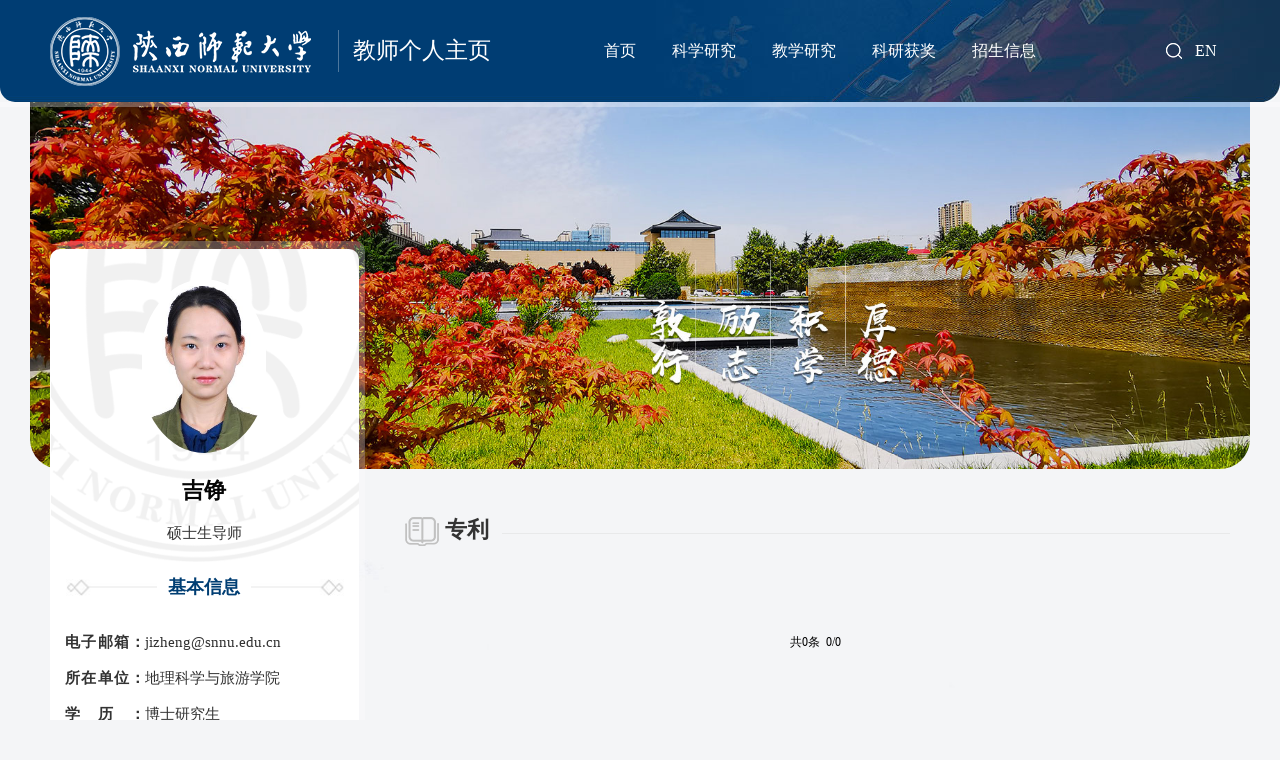

--- FILE ---
content_type: text/html
request_url: https://faculty.snnu.edu.cn/jizheng/zh_CN/zlcg/64229/list/index.htm
body_size: 5785
content:
<!DOCTYPE html>
<html lang="zh-CN">

<head><meta name="renderer" content="webkit"><meta http-equiv="X-UA-COMPATIBLE" content="IE=edge,chrome=1"/>
    <meta charset="utf-8" />
    <meta http-equiv="X-UA-Compatible" content="IE=edge, chrome=1" />
    <meta name="renderer" content="webkit" />
    <meta name="viewport" content="width=device-width, initial-scale=1, maximum-scale=1, minimum-scale=1, user-scalable=no" />
    <meta name="format-detection" content="telephone=no" />
    <title>陕西师范大学主页平台管理系统 吉铮--中文主页--专利</title><META Name="keywords" Content="吉铮," />
<META Name="description" Content="吉铮,jizheng,陕西师范大学主页平台管理系统,专利吉铮," />
<META Name="format-detection" Content="telephone=no" />

    <meta name="description" content="" />
    
    <link rel="stylesheet" href="/_ts/sfdxjszyzwmb03/css/style.css" />
    <script language="javascript" src="/system/resource/js/jquery/jquery-latest.min.js"></script>
    <script src="/_ts/sfdxjszyzwmb03/js/lib.js"></script>
<!--Announced by Visual SiteBuilder 9-->
<link rel="stylesheet" type="text/css" href="/_ts/sfdxjszyzwmb03/_sitegray/_sitegray_d.css" />
<script language="javascript" src="/_ts/sfdxjszyzwmb03/_sitegray/_sitegray.js"></script>
<!-- CustomerNO:776562626572323069754655535b5742000100024f51 -->
<link rel="stylesheet" type="text/css" href="/sfdxjszyzwmb03/common/list.vsb.css" />
<script type="text/javascript" src="/system/resource/js/vsbscreen.min.js" id="_vsbscreen" ></script>
<script type="text/javascript" src="/system/resource/js/counter.js"></script>
<script type="text/javascript">_jsq_(1001,'/common/list.jsp',-1,1784006303)</script>
</head>

<body class="" > <div style='width:0px;height:0px;overflow: hidden;'><img src=""  /></div>

    <!-- 头部 -->
<div class="header header-pc">
        <div class="ll">
            <div class="logo">




<script> var _tsites_com_view_mode_type_=8;</script>
<a  href="http://faculty.snnu.edu.cn"><img src="/_resources/group1/M00/00/00/ynWQYGGPSV-AE1SjAAArDx3S7to931.png"  /></a></div>
            <div class="tt">教师个人主页</div>
        </div>
        <div class="menuBtn"></div>
         <div class="hd-r">
            <div class="bg"></div>
            <div class="box">        <div id="menu"  class="nav">
            <ul id="yiji_menu_ul" style="visibility: hidden;">
                                      <li ><a href="/jizheng/zh_CN/index/64225/list/index.htm" class="v1">首页</a>
                    </li>
                     
                    <li ><a href="/jizheng/zh_CN/zhym/64226/list/index.htm" class="v1">科学研究</a>
                    <i class="xia"></i>
                        <dl class="down sub">
                            <dd><a href="/jizheng/zh_CN/yjgk/64227/list/index.htm" class="s1">研究领域</a></dd>
                            <dd><a href="/jizheng/zh_CN/lwcg/64228/list/index.htm" class="s1">论文成果</a></dd>
                            <dd><a href="/jizheng/zh_CN/zlcg/64229/list/index.htm" class="s1">专利</a></dd>
                            <dd><a href="/jizheng/zh_CN/zzcg/64230/list/index.htm" class="s1">著作成果</a></dd>
                            <dd><a href="/jizheng/zh_CN/kyxm/64231/list/index.htm" class="s1">科研项目</a></dd>
                        </dl> 
                    </li>
                     
                    <li ><a href="/jizheng/zh_CN/zhym/64232/list/index.htm" class="v1">教学研究</a>
                    <i class="xia"></i>
                        <dl class="down sub">
                            <dd><a href="/jizheng/zh_CN/jxzy/64233/list/index.htm" class="s1">教学资源</a></dd>
                            <dd><a href="/jizheng/zh_CN/skxx/64234/list/index.htm" class="s1">授课信息</a></dd>
                            <dd><a href="/jizheng/zh_CN/jxcg/64235/list/index.htm" class="s1">教学成果</a></dd>
                        </dl> 
                    </li>
                     
                    <li ><a href="/jizheng/zh_CN/hjxx/64236/list/index.htm" class="v1">科研获奖</a>
                    </li>
                     
                    <li ><a href="/jizheng/zh_CN/zsxx/64237/list/index.htm" class="v1">招生信息</a>
                    </li>
                     
            </ul>
        </div>
        <!--------更多导航------->
        <div class="menu-box moreBtn" id="select_box">
                    <span><img src="/_ts/sfdxjszyzwmb03/images/iconl1.png"></span>
                    <ul class="more-ul ul-more" id="more_menu" style="display: none;"></ul>
                </div>
        <script type="text/javascript">
                        jQuery(document).ready(function() {
                            var totalwidth = jQuery("#menu").width();
                            var allliwidth = 0;
                            var othernavary = new Array();
                            var znmb1_other_navul = jQuery("#more_menu")[0];
                            var zwmbdh_nav = jQuery("#yiji_menu_ul");
                    
                            var navliobjlist = jQuery("#yiji_menu_ul > li");
                    
                            for (var i = 0; i < navliobjlist.length; i++) {
                                var liobj = navliobjlist.get(i);
                                if (liobj) {
                                    var jliobj = jQuery(liobj);
                                    var liwidth = jliobj.width();
                                    allliwidth += liwidth;
                                    if (allliwidth >= totalwidth) {
                                        var templiobj = jliobj[0];
                                        othernavary.push(templiobj);
                                        zwmbdh_nav[0].removeChild(jliobj[0]);
                                    }
                                }
                            }
                            
                            if (allliwidth > totalwidth) {
                                jQuery("#select_box").attr("style", '');
                                
                                for (var i = 0; i < othernavary.length; i++) {
                                        jQuery(othernavary[i]).find("ul").css("top","0px");
                                        jQuery(othernavary[i]).find("ul").css("left","-130px");
                                        
                                    znmb1_other_navul.appendChild(othernavary[i]);
                                }
                            }else{
                                 jQuery("#select_box").attr("style", 'display:none');
                            }
                            jQuery("#yiji_menu_ul").css("visibility","visible");
                        });
                    </script>
</div>
                <div class="hdr">
                <div class="so-box">
                    <span class="so-btn"></span>
                    <div class="so">
                    


<script language="javascript" src="/system/resource/tsites/com/search/tsitesearch.js"></script><script language="javascript" src="/system/resource/js/base64.js"></script><div class="box">
<form action="/jizheng/zh_CN/search/64229/search/result.htm" method="post" id="searchform1032506" style="display:inline" onsubmit="return (new TsiteSearch()).checkSearch('searchform1032506','keyWord_temp');">
    <input type="hidden" name="tsites_search_content" id="tsites_search_content" value='' /><input type="hidden" name="_tsites_search_current_language_" id="_tsites_search_current_language_" value='zh_CN' /><script>var current_language = "zh_CN";</script>
    <input type="text" class="inp" name="keyWord_temp" id="keyWord_temp" value=""> 
    <input   type="submit" class="btn"   >
</form>
</div>
<!--如果不能点击使用submitvalue()-->

                    
                    </div>
                </div>
                <div class="lang">
                    


<script language="javascript" src="/system/resource/tsites/tsitesclick.js"></script>


  <a href="http://faculty.snnu.edu.cn/jizheng/en/index.htm"  style="color: #fff;">EN</a> 

                </div>
                </div>
          </div>
    </div>
    <div class="header header-m">
        <div class="ll">
            <div class="logo">




<script> var _tsites_com_view_mode_type_=8;</script>
<a  href="http://faculty.snnu.edu.cn"><img src="/_resources/group1/M00/00/00/ynWQYGGPSV-AE1SjAAArDx3S7to931.png"  /></a></div>
            <div class="tt">教师个人主页</div>
        </div>
        <div class="so-box">


<span class="so-btn"></span>
            <div class="so">
                <div class="box">

<form action="/jizheng/zh_CN/search/64229/search/result.htm" method="post" id="searchform1032578" style="display:inline" onsubmit="return (new TsiteSearch()).checkSearch('searchform1032578','keyWord_temp1');">
    <input type="hidden" name="tsites_search_content" id="tsites_search_content" value='' /><input type="hidden" name="_tsites_search_current_language_" id="_tsites_search_current_language_" value='zh_CN' /><script>var current_language = "zh_CN";</script>
    <input  type="text" class="inp" name="keyWord_temp" id="keyWord_temp1" value=""> 
     <input   class="btn"   onclick="submitvalue();">
</form>
</div>
</div>
<!--如果不能点击使用submitvalue()-->
<script>
function submitvalue()
{
    $('#searchform1032578').submit();
}
</script></div>
        <div class="menuBtn"></div>
        <div class="hd-r"> <div class="box">
                <div class="nav">
                    <ul> 
  
  
  
                                      <li ><a href="/jizheng/zh_CN/index/64225/list/index.htm" class="v1">首页</a>
                    </li>
                     
                    <li ><a href="/jizheng/zh_CN/zhym/64226/list/index.htm" class="v1">科学研究</a>
                    <i class="xia"></i>
                        <dl class="down sub">
                            <dd><a href="/jizheng/zh_CN/yjgk/64227/list/index.htm" class="s1">研究领域</a></dd>
                            <dd><a href="/jizheng/zh_CN/lwcg/64228/list/index.htm" class="s1">论文成果</a></dd>
                            <dd><a href="/jizheng/zh_CN/zlcg/64229/list/index.htm" class="s1">专利</a></dd>
                            <dd><a href="/jizheng/zh_CN/zzcg/64230/list/index.htm" class="s1">著作成果</a></dd>
                            <dd><a href="/jizheng/zh_CN/kyxm/64231/list/index.htm" class="s1">科研项目</a></dd>
                        </dl> 
                    </li>
                     
                    <li ><a href="/jizheng/zh_CN/zhym/64232/list/index.htm" class="v1">教学研究</a>
                    <i class="xia"></i>
                        <dl class="down sub">
                            <dd><a href="/jizheng/zh_CN/jxzy/64233/list/index.htm" class="s1">教学资源</a></dd>
                            <dd><a href="/jizheng/zh_CN/skxx/64234/list/index.htm" class="s1">授课信息</a></dd>
                            <dd><a href="/jizheng/zh_CN/jxcg/64235/list/index.htm" class="s1">教学成果</a></dd>
                        </dl> 
                    </li>
                     
                    <li ><a href="/jizheng/zh_CN/hjxx/64236/list/index.htm" class="v1">科研获奖</a>
                    </li>
                     
                    <li ><a href="/jizheng/zh_CN/zsxx/64237/list/index.htm" class="v1">招生信息</a>
                    </li>
                     
                 </ul>
                </div>
            </div></div>
    </div>
    <!-- 头部 -->
    <!-- banner -->
    <div class="ban">
        <div class="pic">
            <img src="/_ts/sfdxjszyzwmb03/images/banl1.jpg" alt="" />
        </div>
    </div>
    <!-- banner -->
    <div class="main">
        <div class="g-boxl1">
            <div class="wp">
                <div class="col-l">
                    <div class="m-mentorl">
                        <div class="m-portraitl">
                            <div class="pic">

<img id="u_u7_3004pic"  /><script language="javascript" src="/system/resource/tsites/imagescale.js"></script>
<script type="text/javascript"> 
 var u_u7_pic = new ImageScale("u_u7_",174,174,true,true);u_u7_pic.addimg("/_resources/group1/M00/00/09/ynWQYGGbYzaAIWP3AAAxQINzQl8378.jpg","","吉铮","3004");
</script>
</div>
                            <h3 class="tit">


吉铮<script> var _tsites_com_view_mode_type_=8;</script>
<script language="javascript" src="/system/resource/tsites/tsitesencrypt.js"></script></h3>
                            <div class="info">


            硕士生导师
<script> var _tsites_com_view_mode_type_=8;</script>
</div>
                        </div>
                        <div class="more">更多</div>
                        <div class="mentorl">
                            <div class="item">


<div class="tit"><span>基本信息</span></div>
   <div class="info">

         <span><em class="tea_con">电子邮箱：</em><em><span _tsites_encrypt_field="_tsites_encrypt_field" id="_tsites_encryp_tsteacher_tsemail" style="display:none;">[base64]</span></em></span>
         <span><em class="tea_con">所在单位：</em><em>地理科学与旅游学院</em></span>
         <span><em class="tea_con">学历：</em><em>博士研究生</em></span>
         <span><em class="tea_con">性别：</em><em>女</em></span>
         <span><em class="tea_con">学位：</em><em>工学博士学位</em></span>
         <span><em class="tea_con">职称：</em><em>副教授</em></span>
         <span><em class="tea_con">在职信息：</em><em>在职</em></span>
         <span><em class="tea_con">毕业院校：</em><em>西安建筑科技大学</em></span>
 <span><em class="tea_con">学科：</em>环境科学与工程<br/>环境工程<br/>环境科学<br/></span>

 </div><script> var _tsites_com_view_mode_type_=8;</script>
</div>
                            <div class="item l1"> 
</div>
                            <div class="item l2"><div class="tit"></div>
<div class="btn">
    
    <a href="/jizheng/zh_CN/tzysd/64229/list/index.htm">同专业硕导 </a>
</div></div>
                            
                            <div class="item l4">
                                <div class="tit"></div>
                                <div class="info">
                                    <span>
访问量：<span id="u13_click"  style="display: inline;"></span>次<script  type='text/javascript'>jQuery(document).ready(function(){(new TsitesClickUtil()).getHomepageClickByType(document.getElementById('u13_click'),0,8,'teacher','3004','33B59EE26B3748A99B9F3FB2C62B3561');})</script>
</span>
                                    <span><script language="javascript" src="/system/resource/tsites/latestupdatetime.js"></script>
开通时间：<span id="u14_opentime_year"  style="display: inline;"></span>.<span id="u14_opentime_month"  style="display: inline;"></span>.<span id="u14_opentime_day"  style="display: inline;"></span><script>(new TsitesLatestUpdate()).getTeacherHomepageLatestUpdateTime(document.getElementById('u14_latestupdatetime_year'),document.getElementById('u14_latestupdatetime_month'),document.getElementById('u14_latestupdatetime_day'),'1032495','3004','33B59EE26B3748A99B9F3FB2C62B3561',0,false,1784006303);</script>
<script>(new TsitesLatestUpdate()).getTeacherHomepageOpenTime(document.getElementById('u14_opentime_year'),document.getElementById('u14_opentime_month'),document.getElementById('u14_opentime_day'),'1032495','3004','33B59EE26B3748A99B9F3FB2C62B3561',0,false,1784006303);</script>
</span>
                                    <span>
 最后更新时间：<span id="u15_latestupdatetime_year"  style="display: inline;"></span>.<span id="u15_latestupdatetime_month"  style="display: inline;"></span>.<span id="u15_latestupdatetime_day"  style="display: inline;"></span><script>(new TsitesLatestUpdate()).getTeacherHomepageLatestUpdateTime(document.getElementById('u15_latestupdatetime_year'),document.getElementById('u15_latestupdatetime_month'),document.getElementById('u15_latestupdatetime_day'),'1032496','3004','33B59EE26B3748A99B9F3FB2C62B3561',0,false,1784006303);</script>
<script>(new TsitesLatestUpdate()).getTeacherHomepageOpenTime(document.getElementById('u15_opentime_year'),document.getElementById('u15_opentime_month'),document.getElementById('u15_opentime_day'),'1032496','3004','33B59EE26B3748A99B9F3FB2C62B3561',0,false,1784006303);</script>
</span>
                                </div>
                            </div>
                        </div>
                    </div>
                </div>
                <div class="col-r">
                    <div class="g-teacher">
                        <div class="g-modular">
                            <div class="g-titl1">
                                <h3 class="tit">
<span><img src="/_ts/sfdxjszyzwmb03/images/iconl15.png" alt="" /></span>专利</h3>
                                <div class="line"></div>
                            </div>
                            <div class="modularpc">
<script> var _tsites_com_view_mode_type_=8;</script>
<div class="m-tabulationl">
      <ul class="ul-listl3">
</ul>
 <div class="page" align=center>
       <INPUT TYPE=hidden NAME=actiontype VALUE=""><input type=hidden name="uid" value="3004"><input type=hidden name="tstreeid" value="64229"><input type=hidden name="wbtreeid" value="1001">
<style type="text/css">
.headStyle2lb2e5phqt, .headStyle2lb2e5phqt td, .headStyle2lb2e5phqt div {font-size: 12px;font-family:宋体; color: #000000; margin-left: auto; margin-right: auto; line-height:14px;}
.defaultButtonStyle {font-size: 12px;font-family:宋体; height:20px;color: #000000;BORDER: #AFD5F5 1px solid; margin: 0px;padding: 0px; FILTER:progid:DXImageTransform.Microsoft.Gradient(GradientType=0,StartColorStr=#ffffff, EndColorStr=#BDDBF7);  CURSOR: pointer; line-height:14px;background:-webkit-gradient(linear, 0 0, 0 100%, from(#ffffff), to(#BDDBF7));background: -moz-linear-gradient( top,#ffffff,#BDDBF7);background:-ms-linear-gradient(top,#ffffff 0%,#bddbf7 100%)}
.defaultinputStyle {font-size: 12px;font-family:宋体; height:20px; border:1px solid #AFD5F5; line-height:14px;}
.colHeader {font-size: 12px;font-family:宋体; line-height:14px;}
.headStyle2lb2e5phqt a, .pageList .this-page {font-size: 12px;font-family:宋体; display:inline-block; height:14px; padding: 2px 4px; border: solid 1px #AFD5F5; background: #fff; text-decoration: none; MARGIN-RIGHT: 1px;line-height:14px;}
.headStyle2lb2e5phqt a:visited {font-size: 12px;font-family:宋体; color: #000000; text-decoration: none; line-height:14px;}
.headStyle2lb2e5phqt .PrevDisabled {font-size: 12px;font-family:宋体; display:inline-block;height:14px;  margin-right: 3px; padding: 2px 4px; background: #fff;color:#ccc;border: solid 1px #AFD5F5; line-height:14px;}
.headStyle2lb2e5phqt .SelectList {font-size: 12px;font-family:宋体;line-height:14px;}
.headStyle2lb2e5phqt .Prev { font-size: 12px;font-family:宋体; margin-right: 3px; padding: 2px 4px;line-height:14px;}
.headStyle2lb2e5phqt .break {font-size: 12px;font-family:宋体; border: none; text-decoration: none; line-height:14px;}
.headStyle2lb2e5phqt .NextDisabled { font-size: 12px;font-family:宋体;display:inline-block; height:14px; margin-left: 2px; padding: 2px 4px;background: #fff;color:#ccc;border: solid 1px #AFD5F5; line-height:14px; }
.headStyle2lb2e5phqt .Next { font-size: 12px;font-family:宋体; margin-left: 2px; padding: 2px 4px;line-height:14px;}
.headStyle2lb2e5phqt .this-page {font-size: 12px;font-family:宋体;display:inline-block;height:14px;padding: 2px 4px; border: solid 1px #AFD5F5; background: #E1F0FD; font-weight: bold; color:black; MARGIN-RIGHT: 1px;line-height:14px;}
.headStyle2lb2e5phqt a:hover {font-size: 12px;font-family:宋体;color: black; background: #EFF7FE; border-color: #AFD5F5; text-decoration: none;line-height:14px;}
.headStyle2lb2e5phqt a:link {font-size: 12px;font-family:宋体;color: #000000; text-decoration: none;line-height:14px;}
.headStyle2lb2e5phqt a:active { font-size: 12px;font-family:宋体;color: black; text-decoration: none; background: #EFF7FE; line-height:14px;}
</style><script language=javascript src="/system/resource/tsites/gotopage.js"></script><script type="text/javascript">function a1032590_gopage_fun(){_simple_list_gotopage_fun(0,'a1032590GOPAGE',1)}</script><table cellspacing=0 cellpadding=0 border=0><TR><td colspan=0><table cellspacing=0 class=headStyle2lb2e5phqt width="100%" cellpadding=1><tr valign=middle><TD nowrap align=left width=1% id=fanye>共0条&nbsp;&nbsp;0/0&nbsp;</td><td nowrap align=left><div></div></td></tr></table></table>
    </div>
</div>

</div>
                        
                            <div class="modularyd">
<script> var _tsites_com_view_mode_type_=8;</script>

<div class="m-tabulationl">

<ul id="containeru18" class="ul-listl3"></ul>
    <script id="list" type="text/html">
    {{each list as contentValue index}}
        <li>
            <a href="{{contentValue.url}}" title="{{contentValue.tipsTitle}}"   class="con"> <h3 class="tit">{{contentValue.layoutTitle}}</h3></a>
        </li>
    {{/each}}
    </script>
     <div class="ydpage"  id="more_button_1032591" >
        加载更多
    </div>
</div>

    
<script language="javascript" src="/system/resource/tsites/getcontentlist-art.js"></script>
<script language="javascript" src="/system/resource/tsites/es5-shim.min.js"></script>
<script language="javascript" src="/system/resource/tsites/es5-sham.min.js"></script>
<script language="javascript" src="/system/resource/tsites/template-web.js"></script>

<script type="text/javascript">jQuery(document).ready(function(){var load_p = {"contentType":"zlcg","viewUniqueId":"u18","containerID":"containeru18","nomore":"没有更多内容了","lang":"zh_CN","datasource":"current","lineId":"10325913370096B960B4B03AD42948ABCDF5A35","uid":'3004',"pdtype":0,"treeuuID":"F8CE971A4054484CAD355A295B8DA2D0","homepageuuid":"33B59EE26B3748A99B9F3FB2C62B3561","moreButtonId":"more_button_1032591","viewId":1032591,"siteOwner":1784006303,"showpage":true,"pageNumber":10,"isPreview":false,"viewMode":8};(new tsites_mobile_list(load_p)).loadFirstPage();});</script>
</div>
                        </div>
                    </div>
                </div>
            </div>
        </div>
    </div>
    <!-- 内容 -->
    <div class="footer">
  


<div class="wp"> <div class="copy">陕西师范大学版权所有 </div> </div>
    </div>
    <script type="text/javascript">
        $(function() {
            // 初始化下拉框
            $('.more-ul').hide().hover(
                function() {},
                function() {
                    $(this).slideUp('fast');
                }
            );
            $('.moreBtn span').click(function() {
                $('.more-ul').slideToggle('fast');
            });
            $('.more-ul li').click(function() {
                $('.moreBtn span').html($(this).html());
                $('.more-ul').slideToggle('fast');
            });
        });

        function show_f(obj_target, selectDiv) {
            $('.' + selectDiv).slideToggle();
        }
        jQuery(document).ready(function() {
            var totalwidth = jQuery("#menu").width();
            var allliwidth = 0;
            var othernavary = new Array();
            var znmb1_other_navul = jQuery("#more_menu")[0];
            var zwmbdh_nav = jQuery("#yiji_menu_ul");
            var navliobjlist = jQuery("#yiji_menu_ul > li");
            for (var i = 0; i < navliobjlist.length; i++) {
                var liobj = navliobjlist.get(i);
                if (liobj) {
                    var jliobj = jQuery(liobj);
                    var liwidth = jliobj.outerWidth();
                    allliwidth += liwidth;
                    if (allliwidth >= totalwidth) {
                        var templiobj = jliobj[0];
                        othernavary.push(templiobj);
                        zwmbdh_nav[0].removeChild(jliobj[0]);
                    }
                }
            }
            console.log(liwidth);
            if (allliwidth > totalwidth) {
                jQuery("#select_box").attr("style", '');
                for (var i = 0; i < othernavary.length; i++) {
                    jQuery(othernavary[i]).find("ul").css("top", "0px");
                    jQuery(othernavary[i]).find("ul").css("left", "-120px");
                    znmb1_other_navul.appendChild(othernavary[i]);
                }
            } else {
                jQuery("#select_box").attr("style", 'display:none');
            }
            jQuery("#yiji_menu_ul").css("visibility", "visible");
        });
    </script>
</body>

</html>


--- FILE ---
content_type: text/html;charset=UTF-8
request_url: https://faculty.snnu.edu.cn/system/resource/tsites/tsitesencrypt.jsp?id=_tsites_encryp_tsteacher_tsemail&content=ac685780069c19070f7a08f332e96b207fee816fe7f55da22a789cbd0d794e3312052488fe5de0e37de7688b97586a0a49cbc8be543c775039b264723767b8bf7ff847e86270a2fca903f8179c6eab8fbc8eb2f683880c9f1749e7aeeab1809580bf339e1c76f0f46f6b072b7f3ff57c8a1ad0d3d296ee7d4c9543ebfa1a814d&mode=8
body_size: 33
content:
{"content":"jizheng@snnu.edu.cn"}

--- FILE ---
content_type: text/html;charset=UTF-8
request_url: https://faculty.snnu.edu.cn/system/resource/tsites/latestupdatetime.jsp
body_size: 64
content:
{"lastedtime":"2026-01-17&HKT11","year":2026,"month":1,"day":17}

--- FILE ---
content_type: text/html;charset=UTF-8
request_url: https://faculty.snnu.edu.cn/system/resource/tsites/latestupdatetime.jsp
body_size: 63
content:
{"opendate":"2021-12-22&HKT10","year":2021,"month":12,"day":22}

--- FILE ---
content_type: text/html;charset=UTF-8
request_url: https://faculty.snnu.edu.cn/system/resource/tsites/latestupdatetime.jsp
body_size: 64
content:
{"lastedtime":"2026-01-17&HKT11","year":2026,"month":1,"day":17}

--- FILE ---
content_type: text/html;charset=UTF-8
request_url: https://faculty.snnu.edu.cn/system/resource/tsites/latestupdatetime.jsp
body_size: 63
content:
{"opendate":"2021-12-22&HKT10","year":2021,"month":12,"day":22}

--- FILE ---
content_type: text/html;charset=UTF-8
request_url: https://faculty.snnu.edu.cn/system/resource/tsites/click.jsp
body_size: 20
content:
{"click":"00019354"}

--- FILE ---
content_type: text/css
request_url: https://faculty.snnu.edu.cn/_ts/sfdxjszyzwmb03/css/style.css
body_size: 7322
content:
blockquote,body,dd,div,dl,dt,fieldset,form,h1,h2,h3,h4,h5,h6,input,li,ol,p,pre,td,textarea,th,ul{margin:0;padding:0}
html, body, div, span, object, iframe, h1, h2, h3, h4, h5, h6, p, blockquote, pre, abbr, address, cite, code, del, dfn, em, img, ins, kbd, q, samp, small, strong, sub, sup, var, b, i, s, dl, dt, dd, ol, ul, li, fieldset, form, label, legend, table, caption,  tfoot, thead, tr, th, td, article, aside, canvas, details, figcaption, figure, footer, header, hgroup, menu, nav, section, summary, time, mark, audio, video
{    word-break: break-word;
    word-break: break-all;}
img{    max-width: 100%;}
table{border-collapse:collapse;border-spacing:0}
abbr,acronym,fieldset,img{border:0}
ol,ul{list-style:none}
caption,th{text-align:left}
q:after,q:before{content:''}
.clear{clear:both;display:block;overflow:hidden;visibility:hidden;width:0;height:0}
.col-c,.col-l,.col_c,.col_l,.l{float:left}
.col-r,.col_r,.r,.ul-txt li span,.ul_txt li span,dt span{float:right}
.c{clear:both}
.n,em{font-weight:400;font-style:normal}
.b{font-weight:700}
.i{font-style:italic}
.fa{font-family:Arial}
.fg{font-family:Georgia}
.ft{font-family:Tahoma}
.fl{font-family:Lucida Console}
.fs{font-family:'宋体'}
.fw{font-family:'微软雅黑'}
.tc{text-align:center}
.tr{text-align:right}
.tl{text-align:left}
.tdu{text-decoration:underline}
.tdn,.tdn:hover,a.tdl:hover{text-decoration:none}
.fc0{color:#000}
.fc3{color:#333}
.fc6{color:#666}
.fc9{color:#999}
.fcr{color:red}
.fcw{color:#fff}
.fcb{color:#00f}
.fcg{color:green}
.f0{font-size:0}
.f10{font-size:10px}
.f12{font-size:12px}
.f13{font-size:13px}
.f14{font-size:14px}
.f16{font-size:16px}
.f20{font-size:20px}
.f24{font-size:24px}
.vm{vertical-align:middle}
.vtb{vertical-align:text-bottom}
.vt{vertical-align:top}
.vn{vertical-align:-2px}
.vimg{margin-bottom:-3px}
.m0{margin:0}
.ml0{margin-left:0}
.ml5{margin-left:5px}
.ml10{margin-left:10px}
.ml20{margin-left:20px}
.mr0{margin-right:0}
.mr5{margin-right:5px}
.mr10{margin-right:10px}
.mr20{margin-right:20px}
.mt5{margin-top:5px}
.mt10{margin-top:10px}
.mt20{margin-top:20px}
.mb5{margin-bottom:5px}
.mb10{margin-bottom:10px}
.mb20{margin-bottom:20px}
.ml-1{margin-left:-1px}
.mt-1{margin-top:-1px}
.p1{padding:1px}
.pl5{padding-left:5px}
.p5{padding:5px}
.pt5{padding-top:5px}
.pr5{padding-right:5px}
.pb5{padding-bottom:5px}
.p10{padding:10px}
.pl10{padding-left:10px}
.pt10{padding-top:10px}
.pr10{padding-right:10px}
.pb10{padding-bottom:10px}
.p20{padding:20px}
.pl20{padding-left:20px}
.pt20{padding-top:20px}
.pr20{padding-right:20px}
.pb20{padding-bottom:20px}
.pr,.rel{position:relative}
.abs,.pa{position:absolute}
.dn{display:none}
.db{display:block}
.dib{-moz-inline-stack:inline-block;display:inline-block}
.di{display:inline}
.ovh{overflow:hidden}
.ovs{overflow:scroll}
.vh{visibility:hidden}
.vv{visibility:visible}
.lh14{line-height:14px}
.lh16{line-height:16px}
.lh18{line-height:18px}
.lh20{line-height:20px}
.lh22{line-height:22px}
.lh24{line-height:24px}
.fix{*zoom:1}
.fix:after,.fix:before{display:block;content:"clear";height:0;clear:both;overflow:hidden;visibility:hidden}
.z{_zoom:1}
.h1{height:1px}
.h5{height:5px}
.h,.h10{height:10px}
.h15{height:15px}
.h20{height:20px}
.h,.h1,.h10,.h15,.h20,.h5{font-size:0;line-height:0;overflow:hidden;clear:both}
body{font:12px/1.5 "微软雅黑","Microsoft Yahei";color:#444;overflow-x:hidden;overflow-y:auto;background:url(../images/bgl1.jpg) center bottom no-repeat #f4f5f7;-webkit-background-size:100% auto;-moz-background-size:100% auto;-ms-background-size:100% auto;-o-background-size:100% auto;background-size:100% auto;padding-top:102px}
a{text-decoration:none;color:#444;-webkit-transition:.3s;-moz-transition:.3s;-ms-transition:.3s;-o-transition:.3s;transition:.3s}
a:hover{color:#f60}
input,select,textarea{font-size:12px;color:#444;font-family:"微软雅黑","Microsoft Yahei";outline:0;-webkit-box-sizing:border-box;-moz-box-sizing:border-box;-o-box-sizing:border-box;box-sizing:border-box}
input[type=button],input[type=reset],input[type=submit],select{-webkit-appearance:none;-moz-appearance:none;appearance:none}
input[type=button],input[type=reset],input[type=submit]{cursor:pointer}
::-webkit-input-placeholder{color:#747474}
::-moz-placeholder{color:#747474}
::-ms-input-placeholder{color:#747474}
select::-ms-expand{display:none}
input::-webkit-inner-spin-button,input::-webkit-outer-spin-button{-webkit-appearance:none}
.ani{transition:.3s;-ms-transition:.3s;-moz-transition:.3s;-webkit-transition:.3s;-o-transition:.3s}
img{-webkit-backface-visibility:hidden;-moz-backface-visibility:hidden;-ms-backface-visibility:hidden;backface-visibility:hidden}
.wp{width:95%;max-width:1300px;margin:0 auto}
.h50{height:50px;clear:both;overflow:hidden}
.h100{height:100px;clear:both;overflow:hidden}
*{outline:0;-webkit-box-sizing:border-box;-moz-box-sizing:border-box;-o-box-sizing:border-box;box-sizing:border-box}
.hd-r:after .nav:after,.header:after{content:"";display:block;clear:both;visibility:hidden;width:100%;height:0}
.header{position:fixed;top:0;left:0;height:102px;width:100%;background:url(../images/hd-bg.jpg) center right no-repeat;-webkit-background-size:cover;-moz-background-size:cover;-ms-background-size:cover;-o-background-size:cover;background-size:cover;border-radius:0 0 15px 15px;padding:0 208px 0 218px;z-index:99}
.header .ll{float:left}
.header .logo{float:left;width:270px;height:102px;line-height:102px;margin-right:18px;font-size:0}
.header .logo a{display:block}
.header .logo img{display:inline-block;vertical-align:middle}
.header .ll .tt{font-size:34px;color:#fff;line-height:102px;padding-left:15px;position:relative;overflow:hidden}
.header .ll .tt:after{content:'';position:absolute;left:0;top:50%;height:42px;margin-top:-21px;width:1px;background-color:rgba(255,255,255,.3)}
.hd-r,.hdr{float:right}
.lang{float: right;padding: 0 13px;line-height: 99px;font-size: 16px;}
.lang a{display:inline-block;vertical-align:middle;line-height:1}
.nav{float:left;margin-right:5px}
.nav li{float:left;padding:0 13px;position:relative}
.nav .v1{display:block;font-size:18px;color:#fff;line-height:102px;position:relative;padding:0 10px}
.nav .v1:after{content:'';position:absolute;bottom:0;left:0;width:100%;height:3px;background-color:#fff;display:none}
.nav .v1:hover:after,.nav li.on .v1:after{display:block}
.nav .down{position:absolute;top:100%;left:0;width:100%;background-color:#fff;z-index:2;-webkit-box-shadow:0 0 5px rgba(0,0,0,.1);-moz-box-shadow:0 0 5px rgba(0,0,0,.1);-ms-box-shadow:0 0 5px rgba(0,0,0,.1);-o-box-shadow:0 0 5px rgba(0,0,0,.1);box-shadow:0 0 5px rgba(0,0,0,.1);display:none}
.nav .down .s1{display:block;width:100%;height:36px;line-height:36px;font-size:14px;color:#333;text-align:center;text-overflow:ellipsis;white-space:nowrap;overflow:hidden}
.nav .down .s1:hover{background-color:#003e73;color:#fff}
.menu-box{float:left;line-height:102px;font-size:0;position:relative;margin-right:15px}
.menu-box span{display:inline-block;vertical-align:middle;width:24px;height:12px;cursor:pointer}
.menu-box span img{display:block;width:100%}
.more-ul{position:absolute;top:100%;left:0;width:100px;background-color:#fff;box-shadow:0 0 7px rgba(0,85,64,.14)}
.more-ul li{position:relative}
.more-ul .v1{display:block;line-height:40px;text-align:center;font-size:16px}
.more-ul li:hover .v1{color:#fff;background-color:#013e74}
.more-ul .sub{display:none;position:absolute;left:100%;top:0;width:100px;z-index:2;background-color:#fff;box-shadow:0 0 7px rgba(0,85,64,.14)}
.more-ul .s1{display:block;text-align:center;font-size:14px;color:#111;line-height:40px}
.more-ul .s1:hover{color:#fff;background-color:#013e74}
.header .so-box{overflow:hidden;line-height:102px;font-size:0;float: left;}
.header .so-btn{display:inline-block;vertical-align:middle;width:16px;height:16px;background:url(../images/iconl2.png) center center no-repeat;-webkit-background-size:cover;-moz-background-size:cover;-ms-background-size:cover;-o-background-size:cover;background-size:cover;cursor:pointer}
.header .so{position:fixed;top:102px;left:0;width:100%;background-color:#fff;padding:20px 0;-webkit-box-shadow:0 0 5px rgba(0,0,0,.1);-moz-box-shadow:0 0 5px rgba(0,0,0,.1);-ms-box-shadow:0 0 5px rgba(0,0,0,.1);-o-box-shadow:0 0 5px rgba(0,0,0,.1);box-shadow:0 0 5px rgba(0,0,0,.1);display:none}
.header .so .box{width:60%;float: none;margin:0 auto;overflow:hidden;border-bottom:1px solid #ccc;position:relative}
.header .so .inp{display:block;height:40px;width:100%;line-height:40px;font-size:16px;color:#333;overflow:hidden;background-color:transparent;border:none;padding-right:40px}
.header .so .btn{font-size: 0;position:absolute;top:50%;right:0;width:16px;height:16px;margin-top:-8px;background:url(../images/iconl2-2.png) center center no-repeat;-webkit-background-size:cover;-moz-background-size:cover;-ms-background-size:cover;-o-background-size:cover;background-size:cover;border:none}
.hd-r .box{float:left}
#menu{width:678px}
.header-m{display:none}
.menuBtn{width:30px;cursor:pointer;position:absolute;right:10px;top:50%;z-index:9;padding-top:4px;-webkit-transform:translateY(-50%);-moz-transform:translateY(-50%);-ms-transform:translateY(-50%);-o-transform:translateY(-50%);transform:translateY(-50%);display:none}
.menuBtn b{display:block;height:3px;background-color:#fff;margin-bottom:5px;border-radius:2px;transition:.3s;-ms-transition:.3s;-moz-transition:.3s;-webkit-transition:.3s;-o-transition:.3s}
.menuBtn.open b{display:none;margin:0;position:absolute;left:0;top:50%;width:30px}
.menuBtn.open b:first-child{display:block;transform:rotate(45deg);-webkit-transform:rotate(45deg);-o-transform:rotate(45deg);-ms-transform:rotate(45deg)}
.menuBtn.open b:last-child{display:block;transform:rotate(-45deg);-webkit-transform:rotate(-45deg);-o-transform:rotate(-45deg);-ms-transform:rotate(-45deg)}
#banner{overflow:hidden;position:relative}
#banner .slick-list,#banner .slick-slide,#banner .slick-slider,#banner .slick-track{height:100%}
#banner .slick-slide{outline:0;position:relative;background-position:center center;background-repeat:no-repeat;-o-background-size:cover;-ms-background-size:cover;-moz-background-size:cover;-webkit-background-size:cover;background-size:cover}
#banner .slick-next,#banner .slick-prev{position:absolute;top:50%;margin-top:-25px;overflow:hidden;width:45px;height:50px;font-size:0;line-height:0;z-index:9;background-repeat:no-repeat;background-position:center center;-o-background-size:auto 50px;-ms-background-size:auto 50px;-moz-background-size:auto 50px;-webkit-background-size:auto 50px;background-size:auto 50px}
#banner .slick-prev{left:50%;margin-left:-645px;background-image:url(../images/arr-l.png)}
#banner .slick-next{right:50%;margin-right:-645px;background-image:url(../images/arr-r.png)}
#banner .slick-dots{position:absolute;left:0;bottom:30px;width:100%;text-align:center;z-index:9}
#banner .slick-dots li{display:inline-block;margin:0 2px}
#banner .slick-dots li button{display:block;width:24px;height:24px;font-size:0;line-height:0;text-indent:999px;background-color:#fff;border-radius:50%}
#banner .slick-dots li.slick-active button{background-color:#000}
.footer{overflow:hidden;background:url(../images/bgl2.png) center center no-repeat;-webkit-background-size:cover;-moz-background-size:cover;-ms-background-size:cover;-o-background-size:cover;-webkit-background-size:cover;-moz-background-size:cover;-ms-background-size:cover;-o-background-size:cover;background-size:cover;border-radius:15px 15px 0 0;text-align:center;padding:27px 0 37px}
.footer .copy{font-size:14px;color:#fff;line-height:1.5em;overflow:hidden;margin-bottom:15px}
.footer .addr{overflow:hidden;font-size:0}
.footer .addr span{display:inline-block;vertical-align:middle;font-size:14px;color:#fff;line-height:1.5em;padding:0 7px}
.ban{overflow:hidden;padding:0 80px;position:relative}
.ban:after{content:'';position:absolute;top:0;left:0;width:100%;height:5px;background-color:rgba(255,255,255,.3)}
.ban .pic{overflow:hidden;width:100%;border-radius:0 0 30px 30px}
.ban .pic img{display:block;width:100%}
.g-boxl1{padding-bottom:38px}
.g-boxl1:after{content:"";display:block;clear:both;visibility:hidden;width:100%;height:0}
.g-boxl1 .col-l{width:340px;float:left;margin-top:-330px;position:relative;z-index:2}
.g-boxl1 .col-r{width:910px;float:right}
.g-boxl1 .col-l:after{content:"";display:block;clear:both;visibility:hidden;width:100%;height:0}
.m-mentorl{overflow:hidden;background-color:#fff;border-radius:10px;-webkit-box-shadow:6px -8px 0 rgba(255,255,255,.27);-moz-box-shadow:6px -8px 0 rgba(255,255,255,.27);-ms-box-shadow:6px -8px 0 rgba(255,255,255,.27);-o-box-shadow:6px -8px 0 rgba(255,255,255,.27);box-shadow:6px -8px 0 rgba(255,255,255,.27);background-image:url(../images/bgl3.png);-webkit-background-size:100% auto;-moz-background-size:100% auto;-ms-background-size:100% auto;-o-background-size:100% auto;background-size:100% auto;background-position:center top;background-repeat:no-repeat;padding-bottom:20px}
.m-portraitl{overflow:hidden;padding:54px 20px 79px}
.m-portraitl .pic{width: 130px;
    height: 174px;
    overflow: hidden;
    margin: 0 auto 21px;
    border-radius: 50%;
    font-size: 0;
    line-height: 174px;
    text-align: center;}
.m-portraitl .pic img{display:inline-block;vertical-align:middle;max-height:100%;max-width:100%}
.m-portraitl .tit{font-size:24px;color:#050505;line-height:1.5em;text-overflow:ellipsis;white-space:nowrap;overflow:hidden;text-align:center;margin-bottom:30px}
.m-portraitl .info{font-size:15px;color:#333;line-height:1.5em;overflow:hidden;text-align:center}
.m-mentorl .more{font-size:14px;position:absolute;right:20px;bottom:30px;color:#333;overflow:hidden;display:none}
.m-mentorl .item{overflow:hidden;padding:0 35px;margin-bottom:21px}
.m-mentorl .item .tit{background:url(../images/titl1.jpg) center center no-repeat;-webkit-background-size:100% auto;-moz-background-size:100% auto;-ms-background-size:100% auto;-o-background-size:100% auto;background-size:100% auto;min-height:16px;font-size:0;text-align:center;margin-bottom:30px}
.m-mentorl .item .tit span{font-size:18px;color:#003e73;line-height:1.5em;background-color:#fff;display:inline-block;vertical-align:middle;padding:0 11px;font-weight:700}
.m-mentorl .item.l1{margin-bottom:64px}
.m-mentorl .item.l2{margin-bottom:10px}
.m-mentorl .item.l3{margin-bottom:39px}
.m-mentorl .item.l4 .tit{margin-bottom:30px}
.m-mentorl .item.l1 .tit{margin-bottom:45px}
.m-mentorl .item .info{overflow:hidden;font-size:15px;color:#333;line-height:1.5em;padding:0 11px}
.m-mentorl .item .info span{display:block;overflow:hidden;margin-bottom:14px}
.m-mentorl .item .info span .tea_con {/*overflow:hidden;*/font-weight:700; width:80px; text-align-last:justify; display:block;  float:left;  text-align-last: justify;  -webkit-text-align-last: justify;text-align: justify;text-justify: distribute-all-lines;}



.m-mentorl .item .btn{overflow:hidden;padding:0 31px}
.m-mentorl .item .btn a{display:block;width:100%;height:39px;line-height:39px;border-radius:10px;background-color:#003e73;overflow:hidden;text-align:center;color:#fff;font-size:16px;font-weight:700;margin-bottom:19px}
.m-qrl{overflow:hidden;padding:16px 10px 0}
.m-qrl .box{overflow:hidden;background:url(../images/bgl4.jpg) center top no-repeat;-webkit-background-size:100% 100%;-moz-background-size:100% 100%;-ms-background-size:100% 100%;-o-background-size:100% 100%;background-size:100% 100%;padding:10px 14px}
.m-qrl .box .pic{width:109px;height:109px;line-height:109px;text-align:center;font-size:0;overflow:hidden;float:left}
.m-qrl .box .pic img{display:inline-block;vertical-align:middle;max-height:100%;max-width:100%}
.m-qrl .box .txt{overflow:hidden;padding-left:15px;font-size:14px;color:#333;line-height:2.43em;padding-top:21px}
.g-teacher{padding-top:39px}
.g-modular:after,.g-teacher:after,.m-educationl:after,.m-experiencel:after{content:"";display:block;clear:both;visibility:hidden;width:100%;height:0}
.g-modular{margin-bottom:30px}
.g-titl1{overflow:hidden;margin-bottom:17px}
.g-titl1 .tit{font-size:24px;color:#333;line-height:2em;font-weight:700;float:left;margin-right:13px}
.g-titl1 .tit em{color:#003e73;font-weight:700}
.g-titl1 .tit span{display:inline-block;vertical-align:middle;width:44px;height:44px;line-height:44px;font-size:0;text-align:center;margin:-2px 5px 0 0}
.g-titl1 .tit span img{display:inline-block;vertical-align:middle;max-width:100%;max-height:100%}
.g-titl1 .line{overflow:hidden;height:1px;margin-top:25px;background-color:#e8e9ea}
.g-titl1 .more{font-size:12px;color:#000;line-height:4em;display:block;float:right;text-transform:uppercase;margin-left:11px;-webkit-transition:.3s;-moz-transition:.3s;-ms-transition:.3s;-o-transition:.3s;transition:.3s}
.g-titl1 .more i{display:inline-block;vertical-align:middle;width:5px;height:9px;background:url(../images/iconl11.png) center center no-repeat;-webkit-background-size:cover;-moz-background-size:cover;-ms-background-size:cover;-o-background-size:cover;background-size:cover;margin:-2px 0 0 9px}
.g-titl1 .more:hover{color:#f93}
.g-modular .modular{overflow:hidden;background-color:#fff;border-radius:10px;-webkit-box-shadow:0 3px 1px 0 rgba(141,141,141,.11);-moz-box-shadow:0 3px 1px 0 rgba(141,141,141,.11);-ms-box-shadow:0 3px 1px 0 rgba(141,141,141,.11);-o-box-shadow:0 3px 1px 0 rgba(141,141,141,.11);box-shadow:0 3px 1px 0 rgba(141,141,141,.11)}
.m-synopsisl{overflow:hidden;padding:18px 42px 31px;position:relative}
.m-synopsisl .desc{font-size:15px;color:#333;line-height:2.4em;overflow:hidden;padding-top:15px}
.m-synopsisl .i1{display:inline-block;vertical-align:middle;width:77px;margin-top:-15px;margin-right:19px}
.m-synopsisl .i1 img,.m-synopsisl .i2 img{display:block;width:100%}
.m-synopsisl .i2{position:absolute;right:42px;width:46px;bottom:22px}
.m-experiencel{margin:0 -21px}
.m-experiencel .item{width:50%;padding:0 21px;float:left}
.m-experiencel .item .modular{}
.ul-listl1{overflow:hidden;padding: 30px 17px 40px 25px;}
.ul-listl1 li{margin-bottom:11px}
.ul-listl1 .con{display:block;overflow:hidden}
.ul-listl1 .con .date{overflow:hidden;font-size:15px;line-height:1.5em;color:#000;font-weight:700;margin-bottom:12px}
.ul-listl1 .con .date i{display:inline-block;vertical-align:middle;width:5px;height:9px;background:url(../images/iconl14.png) center center no-repeat;-webkit-background-size:cover;-moz-background-size:cover;-ms-background-size:cover;-o-background-size:cover;background-size:cover;margin:-2px 15px 0 0}
.ul-listl1 .con .tit{font-size:15px;color:#666;font-weight:400;line-height:1.5em;padding-left:15px;text-overflow:ellipsis;white-space:nowrap;overflow:hidden;-webkit-transition:.3s;-moz-transition:.3s;-ms-transition:.3s;-o-transition:.3s;transition:.3s}
.ul-listl1 .con:hover .tit{color:#003e73}
.m-txtl{font-size:15px;color:#666;line-height:1.5em;overflow:hidden;padding:37px 43px 0}
.m-researchl{font-size:15px;color:#333;line-height:1.5em;overflow:hidden;padding:42px 41px 54px}
.m-descl2{overflow:hidden;padding:30px 20px 0}
.m-descl2 .tit{text-align:center;font-size:24px;line-height:1.5em;overflow:hidden;margin-bottom:20px;color:#000}
.m-descl2 .desc{font-size:15px;line-height:1.8em;overflow:hidden; /*max-height:3.6em;*/}
.ul-listl2{overflow:hidden;padding:30px 5px 29px}
.ul-listl2 li{width:20%;float:left;padding:0 15px}
.ul-listl2 .con{display:block;overflow:hidden}
.ul-listl2 .pic{padding-top:120.77922%;overflow:hidden;position:relative;height:0;margin-bottom:13px}
.ul-listl2 .pic img{display:block;position:absolute;top:50%;left:50%;-webkit-transform:translate(-50%,-50%);-ms-transform:translate(-50%,-50%);-o-transform:translate(-50%,-50%);transform:translate(-50%,-50%);max-height:100%;max-width:100%;-webkit-transition:.3s;-moz-transition:.3s;-ms-transition:.3s;-o-transition:.3s;transition:.3s}
.ul-listl2 .con:hover .pic img{-webkit-transform:translate(-50%,-50%) scale(1.08,1.08);-moz-transform:translate(-50%,-50%) scale(1.08,1.08);-ms-transform:translate(-50%,-50%) scale(1.08,1.08);-o-transform:translate(-50%,-50%) scale(1.08,1.08);transform:translate(-50%,-50%) scale(1.08,1.08)}
.ul-listl2 .tit{font-size:15px;color:#000;line-height:1.5em;text-align:center;font-weight:400;text-overflow:ellipsis;white-space:nowrap;overflow:hidden;-webkit-transition:.3s;-moz-transition:.3s;-ms-transition:.3s;-o-transition:.3s;transition:.3s}
.ul-listl2 .con:hover .tit{color:#003e73}
/*!综合页*/
.m-sciencel{overflow:hidden;padding:41px 30px 44px 35px}
.g-titl2{overflow:hidden;margin-bottom:25px}
.g-titl2 .tit{background:url(../images/imgl8.png) center left no-repeat;-webkit-background-size:auto 100%;-moz-background-size:auto 100%;-ms-background-size:auto 100%;-o-background-size:auto 100%;background-size:auto 100%;font-size:20px;color:#003e73;line-height:34px;overflow:hidden;padding-left:23px}
.g-titl2 .more{float:right;display:block;font-size:15px;color:#003e73;line-height:34px;-webkit-transition:.3s;-moz-transition:.3s;-ms-transition:.3s;-o-transition:.3s;transition:.3s}
.g-titl2 .more:hover{opacity:.7}
.m-sciencel .desc{font-size:15px;color:#333;line-height:2.27em;overflow:hidden}
.g-modular .modular.l1{margin-bottom:26px}
.g-modular .modular.l1:last-child{margin-bottom:0}
/*!列表页*/
.m-tabulationl{overflow:hidden;margin-bottom:79px}
.ul-listl3{overflow:hidden;padding:33px 43px 33px 34px}
.ul-listl3 li{overflow:hidden;border-bottom:1px solid #f2f2f2}
.ul-listl3 .con{display:block;overflow:hidden;padding:8px 0 10px}
.ul-listl3 .con .tit{font-size:15px;line-height:2.2em;color:#333;padding-left:22px;font-weight:400;position:relative;-webkit-transition:.3s;-moz-transition:.3s;-ms-transition:.3s;-o-transition:.3s;transition:.3s}
.ul-listl3 .con:hover .tit{color:#003e73}
.ul-listl3 .con .tit:after{content:'';position:absolute;top:50%;left:0;width:6px;height:6px;background-color:#88b0d3;border-radius:50%}
.pages{text-align:center;overflow:hidden;font-size:0}
.pages img{display:inline-block;vertical-align:middle;max-width:100%}
/*!图片页*/
.m-picturel{padding-bottom:32px}
.ul-listl4{overflow:hidden;margin:33px 22px 4px -3px}
.ul-listl4 li{width:33.33%;float:left;padding:0 13px;margin-bottom:9px}
.ul-listl4 .con{display:block;overflow:hidden}
.ul-listl4 .con .pic{padding-top:68.265682%;overflow:hidden;height:0;position:relative;margin-bottom:12px;background-color: #f5f5f5;}
.ul-listl4 .con .pic img{display:block;position:absolute;top:50%;left:50%;-webkit-transform:translate(-50%,-50%);-ms-transform:translate(-50%,-50%);-o-transform:translate(-50%,-50%);transform:translate(-50%,-50%);max-width:100%;max-height:100%;-webkit-transition:.3s;-moz-transition:.3s;-ms-transition:.3s;-o-transition:.3s;transition:.3s}
.ul-listl4 .con:hover .pic img{-webkit-transform:translate(-50%,-50%) scale(1.08,1.08);-moz-transform:translate(-50%,-50%) scale(1.08,1.08);-ms-transform:translate(-50%,-50%) scale(1.08,1.08);-o-transform:translate(-50%,-50%) scale(1.08,1.08);transform:translate(-50%,-50%) scale(1.08,1.08)}
.ul-listl4 .con .tit{text-align:center;text-overflow:ellipsis;white-space:nowrap;overflow:hidden;font-weight:400;font-size:16px;color:#333;-webkit-transition:.3s;-moz-transition:.3s;-ms-transition:.3s;-o-transition:.3s;transition:.3s}
.ul-listl4 .con:hover .tit{color:#003e73}
/*!结构内容页*/
.m-textq1{padding:49px 46px 74px;overflow:hidden}
.m-textq1 h1{font-size:24px;color:#000;line-height:1.83em;text-align:center;margin-bottom:12px;overflow:hidden}
.m-textq1 .info{font-size:0;text-align:center;background-color:rgba(0,0,0,.02);overflow:hidden}
.m-textq1 .info span{display:inline-block;vertical-align:middle;font-size:16px;color:#6d6d6d;line-height:2.19em;margin:0 10px;overflow:hidden}
.m-textq1 dl{margin:49px 63px 69px;overflow:hidden}
.m-textq1 dd{margin-bottom:16px;overflow:hidden}
.m-textq1 dd em{display:block;float:left;width:100px;font-size:16px;color:#003e73;line-height:2.13em;text-align:center;font-weight:700;background-color:#e3f2ff;border-radius:17px;margin-right:16px;overflow:hidden}
.m-textq1 dd span{display:block;font-size:16px;color:#2f2f2f;line-height:2.13em;word-break:break-word;overflow:hidden}
.m-textq1 .txt{font-size:16px;color:#2f2f2f;line-height:2.25em;margin-top:23px;margin-bottom:134px;overflow:hidden}
.m-enclosure,.m-enclosure .tit{overflow:hidden}
.m-enclosure .tit h3{float:left;font-size:16px;color:#2f2f2f;line-height:1.8em;font-weight:700;margin-right:14px;overflow:hidden}
.m-enclosure .tit i{display:inline-block;vertical-align:middle;width:20px;height:20px;background-repeat:no-repeat;background-position:center center;-webkit-background-size:cover;-moz-background-size:cover;-ms-background-size:cover;-o-background-size:cover;background-size:cover;margin-top:-2px;margin-right:7px}
.m-enclosure .tit .line{display:block;height:1px;background-color:rgba(0,0,0,.13);margin-top:15px;overflow:hidden}
.ul-txtq1{margin-top:13px;overflow:hidden}
.ul-txtq1 li{overflow:hidden}
.ul-txtq1 li a{display:block;font-size:16px;color:#2f2f2f;line-height:2.25em;background:url(../images/iconq3.png) left center no-repeat;padding-left:14px;overflow:hidden;white-space:nowrap;text-overflow:ellipsis;-webkit-transition:.3s;-moz-transition:.3s;-ms-transition:.3s;-o-transition:.3s;transition:.3s}
.ul-txtq1 li a:hover{color:#003e73}
.ul-imgq1{margin:21px -18px 45px;overflow:hidden}
.ul-imgq1 li{float:left;width:33.33%;padding:0 10px 10px 10px;overflow:hidden}
.ul-imgq1 .con{display:block;overflow:hidden}
.ul-imgq1 .pic{position:relative;height:0;padding-top:62.7%;overflow:hidden}
.ul-imgq1 .pic img{display:block;max-width:100%;max-height:100%;min-width:100%;min-height:100%;position:absolute;top:50%;left:50%;-webkit-transform:translate(-50%,-50%);-ms-transform:translate(-50%,-50%);-o-transform:translate(-50%,-50%);transform:translate(-50%,-50%);-webkit-transition:.3s;-moz-transition:.3s;-ms-transition:.3s;-o-transition:.3s;transition:.3s}
.ul-imgq1 a:hover .pic img{-webkit-transform:translate(-50%,-50%) scale(1.08);-moz-transform:translate(-50%,-50%) scale(1.08);-ms-transform:translate(-50%,-50%) scale(1.08);-o-transform:translate(-50%,-50%) scale(1.08);transform:translate(-50%,-50%) scale(1.08)}
.m-pn{border-top:1px solid rgba(0,0,0,.14);padding-top:17px;overflow:hidden}
.m-pn a{display:block;font-size:16px;color:#000;line-height:2.5em;overflow:hidden;white-space:nowrap;text-overflow:ellipsis;-webkit-transition:.3s;-moz-transition:.3s;-ms-transition:.3s;-o-transition:.3s;transition:.3s}
.m-pn a:hover{color:#003e73}
.m-pn a em{font-weight:700}
/*!团队页*/
.m-team{padding:51px 38px 20px 33px;overflow:hidden}
.m-team .top{font-size:16px;color:#7d7d7d;line-height:2.75em;overflow:hidden}
.m-team .top p em{color:#000;font-weight:700}
.ul-imgtxtq1{margin:70px -22px 106px;overflow:hidden}
.ul-imgtxtq1 li{float:left;width:25%;padding:0 22px;margin-bottom:27px;overflow:hidden}
.ul-imgtxtq1 .con{display:block;overflow:hidden}
.ul-imgtxtq1 .pic{position:relative;height:0;padding-top:118.2%;border:1px solid #e1e1e1;margin-bottom:13px;overflow:hidden}
.ul-imgtxtq1 .pic img{display:block;max-width:100%;max-height:100%;position:absolute;top:50%;left:50%;-webkit-transform:translate(-50%,-50%);-ms-transform:translate(-50%,-50%);-o-transform:translate(-50%,-50%);transform:translate(-50%,-50%);-webkit-transition:.3s;-moz-transition:.3s;-ms-transition:.3s;-o-transition:.3s;transition:.3s}
.ul-imgtxtq1 a:hover .pic img{-webkit-transform:translate(-50%,-50%) scale(1.08);-moz-transform:translate(-50%,-50%) scale(1.08);-ms-transform:translate(-50%,-50%) scale(1.08);-o-transform:translate(-50%,-50%) scale(1.08);transform:translate(-50%,-50%) scale(1.08)}
.ul-imgtxtq1 h3{font-size:16px;color:#000;line-height:1.5em;text-align:center;font-weight:400;overflow:hidden;white-space:nowrap;text-overflow:ellipsis;-webkit-transition:.3s;-moz-transition:.3s;-ms-transition:.3s;-o-transition:.3s;transition:.3s}
.ul-imgtxtq1 a:hover h3{color:#003e73}
/*!同专业博导页*/
.m-team.qm{padding-top:0}
.m-team.qm .ul-imgtxtq1{margin-top:38px}

.modularyd{
     display: none;
}


@media only screen and (max-width:1920px){
.header{padding:0 10.8333vw 0 11.3541667vw}
.header .ll .tt{font-size:1.770833vw}
.g-boxl1 .col-l{width:26.153846%;margin-top:-17.1875vw}
.g-boxl1 .col-r{width:70%}
}
@media only screen and (max-width:1680px){
.header{padding:0 80px}
.ban{padding:0 60px}
.nav li{padding:0 8px}
}
@media only screen and (max-width:1440px){
.wp{width:auto;max-width:1180px}
.header{padding:0 50px}
.ban{padding:0 30px}
.nav li{padding:0 8px}
.m-mentorl .item{padding:0 15px}
.m-portraitl{padding:30px 15px}
.m-portraitl .tit{font-size:22px;margin-bottom:15px}
.m-mentorl .item .tit,.m-mentorl .item.l1,.m-mentorl .item.l1 .tit,.m-mentorl .item.l2,.m-mentorl .item.l3,.m-mentorl .item.l4 .tit{margin-bottom:30px}
.m-mentorl .item .btn,.m-mentorl .item .info,.m-qrl{padding:0}
.m-qrl{padding-top:0}
.nav .v1{font-size:16px}
.nav .down .s1{font-size:14px}
.ul-more .erji-nav{left:-100%}
.g-boxl1{padding-bottom:30px}
.g-titl1 .tit{font-size:22px}
.g-titl1 .tit span{width:36px;height:36px;line-height:36px}
.m-synopsisl .i1{width:50px}
.m-synopsisl .i2{width:30px}
.m-sciencel{padding:30px}
.g-titl2{margin-bottom:20px}
.g-titl2 .tit{font-size:18px}
.m-descl2 .tit{font-size:20px}
#menu{width:575px}
}

@media only screen and (max-width:1024px){
.modularpc{
     display: none;
}
.modularyd{
    display: block;
}
}
@media only screen and (max-width:1199px){
.wp{width:auto;max-width:none;padding:0 10px}
.hd-r .so-box,.header .ll .tt,.menu-box{display:none}
.header .logo{width:auto;height:70px;line-height:70px}
.header .logo img{height:50px}
.nav .v1{line-height:48px;font-size:16px;padding:0 40px 0 10px}
.header{height:70px;padding:0 10px;background:#003e73;border-radius:0}
body{padding-top:70px}
.menuBtn{display:block}
.hd-r{float:none;display:none;position:fixed;top:70px;width:100%;left:0;bottom:0;border-top:1px solid rgba(255,255,255,.2);z-index:99;background-color:#013e74}
.nav li{float:none;margin:0;border-bottom:1px solid rgba(255,255,255,.1)}
.nav{float:none;padding-top:10px;margin:0}
.nav .v1:hover:after,.nav li.on .v1:after{display:none}
.nav li i{position:absolute;top:12px;width:24px;height:24px;background:url(../images/iconl3.png) center center no-repeat;right:10px;-webkit-background-size:cover;-moz-background-size:cover;-ms-background-size:cover;-o-background-size:cover;background-size:cover}
.nav .down{position:static;-webkit-box-shadow:none;-moz-box-shadow:none;-ms-box-shadow:none;-o-box-shadow:none;box-shadow:none;background-color:rgba(255,255,255,.2)}
.hd-r .box{float:none}
.header .so-box{overflow:hidden;line-height:70px;font-size:0;float:right;margin-right:50px}
.header .so{top:70px;padding:10px 0}
.nav .down .s1{color:#fff;text-align:left;padding:0 20px}
.g-boxl1 .col-l{margin-top:20px;width:auto;float:none;margin-bottom:20px}
.g-boxl1 .col-r{width:auto;float:none;margin-bottom:20px}
.m-mentorl,.m-mentorl .item .tit{background-image:none}
.m-mentorl .mentorl{display:none;width:60%;margin:0 auto}
.m-mentorl{padding-bottom:0}
.m-portraitl .tit{font-size:18px;margin-bottom:10px}
.m-mentorl .item .info span,.m-mentorl .item .tit,.m-mentorl .item.l1,.m-mentorl .item.l1 .tit,.m-mentorl .item.l2,.m-mentorl .item.l3,.m-mentorl .item.l4 .tit{margin-bottom:10px}
.m-qrl .box{width:300px;margin:0 auto}
.footer{padding:20px 0}
.m-mentorl .more{display:block}
.g-teacher{padding-top:0}
.g-titl1 .tit{font-size:18px}
.g-titl1 .tit span{height:30px;width:30px;line-height:30px}
.m-synopsisl{padding:18px 20px 21px}
.ul-listl1{padding:20px 15px}
.ul-listl1 .con .date{margin-bottom:5px}
.m-txtl{padding:20px 15px}
.ul-listl2{padding:30px 5px}
.g-titl1{margin-bottom:10px}
.g-titl1 .more{line-height:3em}
.g-titl1 .line{margin-top:18px}
.g-boxl1{padding-bottom:0}
.ul-listl1 .con .date i{margin-right:10px}
.g-titl2 .tit{font-size:16px}
.m-sciencel .desc{line-height:2em}
.ul-listl3 .con .tit{line-height:1.8em;font-size:14px}
.ul-listl3{padding:30px}
.ul-listl4{margin:30px 10px}
.ul-listl4 li{padding:0 10px}
.m-descl2 .tit{font-size:20px}
.header-pc{display:none}
.header-m{display:block}
.m-textq1{padding:20px}
.m-textq1 h1{font-size:18px;margin-bottom:10px}
.m-textq1 .info span{font-size:14px}
.m-textq1 dl{margin:20px}
.m-textq1 dd{margin-bottom:10px}
.m-textq1 dd em{font-size:14px;margin-right:10px}
.m-textq1 dd span{font-size:14px}
.ul-txtq1{margin-top:10px}
.ul-txtq1 li a{font-size:14px}
.ul-imgq1{margin:20px -10px}
.ul-imgq1 li{padding:0 10px}
.m-pn{padding-top:10px}
.m-pn a{font-size:14px}
.m-textq1 .txt{margin-top:20px;margin-bottom:30px;font-size:14px;line-height:1.8em}
.m-team{padding:20px}
.m-team .top{font-size:14px;line-height:1.8em}
.ul-imgtxtq1{min-height:0;margin:20px -10px 0}
.ul-imgtxtq1 li{padding:0 10px;margin-bottom:20px}
.ul-imgtxtq1 .pic{margin-bottom:10px}
.ul-imgtxtq1 h3{font-size:14px}
.m-team.qm .ul-imgtxtq1{margin-top:20px}
}
@media only screen and (max-width:767px){
body{padding-top:50px}
.header{height:50px}
.header .logo{width:auto;height:50px;line-height:50px}
.header .logo img{height:35px}
.header .so-box{line-height:50px}
.hd-r,.header .so{top:50px}
.header .so .box{width:90%}
.ban{padding:0}
.ban .pic{border-radius:0 0 10px 10px}
.footer{border-radius:10px 10px 0 0}
.footer .copy{font-size:12px;margin-bottom:10px}
.footer .addr span{font-size:12px}
.m-portraitl .pic{width:130px;height:174px;line-height:150px;margin-bottom:10px}
.m-mentorl .mentorl{width:80%}
.m-mentorl .item .info,.m-portraitl .info{font-size:13px}
.m-mentorl .item .info span{margin-bottom:5px}
.m-mentorl .item .tit{min-height:0}
.m-mentorl .item .btn a{font-size:14px;line-height:36px;height:36px;margin-bottom:10px}
.m-synopsisl .desc{font-size:14px;line-height:1.5em;padding-top:0}
.m-synopsisl .i1,.m-synopsisl .i2{display:none}
.m-experiencel .item{width:auto;float:none}
.m-experiencel .item .modular{height:auto}
.m-researchl{padding:20px}
.ul-listl2 li{padding:0 10px;width:33.33%;margin-bottom:20px}
.ul-listl2{padding:20px 5px}
.m-researchl,.m-txtl,.ul-listl1 .con .date,.ul-listl1 .con .tit{font-size:14px}
.m-sciencel .desc{font-size:14px;line-height:1.8em}
.m-sciencel{padding:20px}
.g-titl2{margin-bottom:10px}
.g-titl2 .tit{padding-left:10px}
.g-titl2 .more{font-size:12px}
.ul-listl3{padding:20px}
.m-tabulationl{margin-bottom:30px}
.ul-listl3 .con .tit{padding-left:15px}
.ul-listl4{margin:20px 10px}
.ul-listl4 li{padding:0 5px}
.ul-listl4 .con .tit{font-size:14px}
.m-picturel{margin-bottom:30px}
.m-descl2 .tit{font-size:18px;margin-bottom:10px}
.m-descl2 .desc{font-size:14px;line-height:1.5em;max-height:3em}
.m-textq1{padding:20px 10px}
.m-textq1 dl{margin:20px 0}
.m-team{padding:20px 10px}
.ul-imgtxtq1 li{width:50%}

}
@media only screen and (max-width:479px){
.m-mentorl .mentorl{width:auto}
.m-qrl .box{width:260px}
.ul-listl2 li,.ul-listl4 li{width:50%}
.ul-imgq1{margin:20px 0}
.ul-imgq1 li{float:none;width:auto;padding:0;margin-bottom:10px}
}












.page table td,.pages table td div {
    font-family: "å¾®è½¯é›…é»‘" !important;
}

.page .PrevDisabled,.pages .Next,a.Prev,.pages .NextDisabled,a.Next,.NextDisabled {
    border: 1px solid #32618a  !important;
    height: 25px !important;
    line-height: 25px !important;
    color: #32618a  !important;
    padding: 0 10px !important;
    font-family: "å¾®è½¯é›…é»‘" !important;
    vertical-align: middle;
}

.page input[type="button"] {
    padding: 0 10px !important;
    height: 25px !important;
    ; line-height: 25px !important;
    background: #32618a  !important;
    color: #fff !important;
    border: 0 !important;
    vertical-align: top;
}

.page input.defaultInputStyle {
    margin-left: 5px !important;
    margin-right: 5px !important;
    border: 1px solid #333 !important;
    height: 25px !important;
    line-height: 25px !important;
    vertical-align: top;
    box-sizing: border-box;
    -moz-box-sizing: border-box;
    -webkit-box-sizing: border-box;
    padding: 0 5px !important;
}

.defaultButtonStyle {
    FILTER: progid:DXImageTransform.Microsoft.Gradient(GradientType=0,StartColorStr=#004D7A, EndColorStr=#004D7A)!important;
    CURSOR: pointer;
    line-height: 14px;
    background: -webkit-gradient(linear, 0 0, 0 100%, from(#004D7A), to(#004D7A))!important;
    background: -moz-linear-gradient( top,#004D7A,#004D7A)!important;
    background: -ms-linear-gradient(top,#004D7A 0%,#004D7A 100%)!important;
}

--- FILE ---
content_type: text/css
request_url: https://faculty.snnu.edu.cn/sfdxjszyzwmb03/common/list.vsb.css
body_size: 115
content:
.ydpage{
text-align: center;
    background-color: #32618a;
    color: #fff;
    padding: 5px;
    margin: 10px 0 0 0;}

--- FILE ---
content_type: application/javascript
request_url: https://faculty.snnu.edu.cn/system/resource/tsites/getcontentlist-art.js
body_size: 1608
content:
function tsites_mobile_list(p) 
{
		var _this = this;
		//当前资源类型
		_this.contentType = p.contentType?p.contentType:"";
		_this.pdtype = p.pdtype?p.pdtype:0;
		//栏目id
		_this.treeuuId = p.treeuuID?p.treeuuID:"";
		//教师id
		_this.uid = p.uid?p.uid:"";
		_this.homepageuuid = p.homepageuuid?p.homepageuuid:"";
		_this.lang = p.lang?p.lang:"zh_CN";
		_this.datasource = p.datasource?p.datasource:"all";
		//列表容器ID
		_this.containerID = p.containerID?p.containerID:"";
		//加载更多按钮ID
		_this.moreButtonId = p.moreButtonId?p.moreButtonId:"";
		//当前组件模式，是访问还是样式配置
		_this.viewMode = p.viewMode?p.viewMode:8;
		_this.viewid = p.viewId?p.viewId:0;
		_this.siteOwner = p.siteOwner?p.siteOwner:0;
		_this.viewUniqueId = p.viewUniqueId?p.viewUniqueId:0;
		//是否预览
		_this.isPreview = p.isPreview?p.isPreview:0;
		//每页显示条数
		_this.pageNumber = p.pageNumber?p.pageNumber:10;
		//当前是第几页,默认是第一页
		_this.currentPage = 0;
		//是否分页获取数据 默认不分页查询
		_this.showpage = p.showpage ? p.showpage : false;
		//是否已经加载过数据
		_this.alreadQuest = false;
		//当前资料源下一共有多少条数据
		_this.totalNum = 0;
		//加载的json数据
		_this.contentJSONData = new Array();
		_this.nomore = p.nomore?p.nomore:"没有更多内容了";
		//设置加载更多的点击事件
		if(_this.moreButtonId!="")
		{
			jQuery("#"+_this.moreButtonId).bind("click",function(){
				_this.loadMore();
			});
		}
		_this.tsitesClickUtil = new TsitesClickUtil();
		//加载内容
		_this.loadMore = function()
		{
			jQuery.when(_this.alreadQuest).then(
					function(){
                        var pagedata;
                        if(_this.showpage){
                            //如果是分页查询 后台处理，需要每次在点击时查询 不能跳过
                            if(_this.currentPage >= 1){
                                _this.loadData();
                            }
                            pagedata=_this.contentJSONData;
                        }else {
                            var start = _this.currentPage*_this.pageNumber;
                            var end = _this.currentPage*_this.pageNumber + _this.pageNumber;
                            pagedata=_this.contentJSONData.slice(start, end);
                        }
						var html = template('list', {list:pagedata});
						jQuery("#"+_this.containerID).append(html);
						var idarray="";
						for(var i=0; i< pagedata.length;i++)
						{
                            if(i>0)
                            {
                                idarray = idarray+";"+pagedata[i].uuid;
                            }else{
                                idarray = pagedata[i].uuid;
                            }
						}
						_this.tsitesClickUtil.getClicks(_this.viewUniqueId,_this.uid,_this.contentType,idarray);
						if(pagedata.length<_this.pageNumber)
						{
							//到头了，直接修改加载更多按钮隐藏
							jQuery("#"+_this.moreButtonId).unbind("click");
							jQuery("#"+_this.moreButtonId).html(_this.nomore);
						}
						_this.currentPage++;
					}
			);
		}
		//加载第一页
		_this.loadFirstPage = function()
		{
			var windowWidth = $(window).width();

                if(windowWidth < 1024){
			jQuery.when(_this.loadData()).then(
					function(){
						_this.loadMore();
					}
			);
			}
		}
		
		//加载数据
		_this.loadData = function()
		{
			//如果数据加载过了，直接跳过
			if(_this.alreadQuest)
			{
				return;
			}
			//异步请求加载json数据
			if(!jQuery)return;
			var url = "/system/resource/tsites/getlistcontent.jsp";
			jQuery.ajax(
				url,
				{
					dataType:"json",
					async:false,
					data:"uid="+_this.uid+
					"&teatreeuuid="+_this.treeuuId+
					"&homepageuuid="+_this.homepageuuid+
					"&lang="+_this.lang+
					"&datasource="+_this.datasource+
					"&contentType="+_this.contentType+
					"&viewmode="+_this.viewMode+
					"&viewid="+_this.viewid+
					"&siteOwner="+_this.siteOwner+
					"&pdtype="+_this.pdtype+
					"&isPreview="+_this.isPreview+
					"&viewUniqueId="+_this.viewUniqueId +
                    "&showpage="+_this.showpage +
                    "&currentPage="+_this.currentPage +
                    "&pageNumber="+_this.pageNumber,
				 	success: function(data)
				 	{
				 		_this.alreadQuest = true;
				 		_this.contentJSONData = data;
				   }
				}
			);
		}
}

--- FILE ---
content_type: application/javascript
request_url: https://faculty.snnu.edu.cn/system/resource/tsites/template-web.js
body_size: 6290
content:
/*! art-template@4.9.1 for browser | https://github.com/aui/art-template */
!function(e,t){"object"==typeof exports&&"object"==typeof module?module.exports=t():"function"==typeof define&&define.amd?define([],t):"object"==typeof exports?exports.template=t():e.template=t()}(this,function(){return function(e){function t(r){if(n[r])return n[r].exports;var o=n[r]={i:r,l:!1,exports:{}};return e[r].call(o.exports,o,o.exports,t),o.l=!0,o.exports}var n={};return t.m=e,t.c=n,t.i=function(e){return e},t.d=function(e,n,r){t.o(e,n)||Object.defineProperty(e,n,{configurable:!1,enumerable:!0,get:r})},t.n=function(e){var n=e&&e.__esModule?function(){return e["default"]}:function(){return e};return t.d(n,"a",n),n},t.o=function(e,t){return Object.prototype.hasOwnProperty.call(e,t)},t.p="",t(t.s=22)}([function(e,t,n){(function(t){e.exports=!1;try{e.exports="[object process]"===Object.prototype.toString.call(t.process)}catch(n){}}).call(t,n(4))},function(e,t,n){"use strict";var r=n(17),o=n(2),i=n(18),s=function(e,t){t.onerror(e,t);var n=function(){return"{Template Error}"};return n.mappings=[],n.sourcesContent=[],n},a=function c(e){var t=arguments.length>1&&arguments[1]!==undefined?arguments[1]:{};"string"!=typeof e?t=e:t.source=e,t=o.$extend(t),e=t.source,t.debug&&(t.cache=!1,t.bail=!1,t.minimize=!1,t.compileDebug=!0),t.compileDebug&&(t.minimize=!1),t.filename&&(t.filename=t.resolveFilename(t.filename,t));var n=t.filename,a=t.cache,u=t.caches;if(a&&n){var p=u.get(n);if(p)return p}if(!e)try{e=t.loader(n,t),t.source=e}catch(d){var l=new i({name:"CompileError",path:n,message:"template not found: "+d.message,stack:d.stack});if(t.bail)throw l;return s(l,t)}var f=void 0,h=new r(t);try{f=h.build()}catch(l){if(l=new i(l),t.bail)throw l;return s(l,t)}var m=function(e,n){try{return f(e,n)}catch(l){if(!t.compileDebug)return t.cache=!1,t.compileDebug=!0,c(t)(e,n);if(l=new i(l),t.bail)throw l;return s(l,t)()}};return m.mappings=f.mappings,m.sourcesContent=f.sourcesContent,m.toString=function(){return f.toString()},a&&n&&u.set(n,m),m};a.Compiler=r,e.exports=a},function(e,t,n){"use strict";function r(){this.$extend=function(e){return e=e||{},s(e,e instanceof r?e:this)}}var o=n(0),i=n(20),s=n(9),a=n(11),c=n(13),u=n(8),p=n(12),l=n(15),f=n(16),h=n(10),m=n(14),d={source:null,filename:null,rules:[f,l],escape:!0,debug:!!o&&"production"!==process.env.NODE_ENV,bail:!1,cache:!0,minimize:!0,compileDebug:!1,resolveFilename:m,include:a,htmlMinifier:h,htmlMinifierOptions:{collapseWhitespace:!0,minifyCSS:!0,minifyJS:!0,ignoreCustomFragments:[]},onerror:c,loader:p,caches:u,root:"/",extname:".art",ignore:[],imports:i};r.prototype=d,e.exports=new r},function(e,t){},function(e,t){var n;n=function(){return this}();try{n=n||Function("return this")()||(0,eval)("this")}catch(r){"object"==typeof window&&(n=window)}e.exports=n},function(e,t){Object.defineProperty(t,"__esModule",{value:!0}),t["default"]=/((['"])(?:(?!\2|\\).|\\(?:\r\n|[\s\S]))*(\2)?|`(?:[^`\\$]|\\[\s\S]|\$(?!\{)|\$\{(?:[^{}]|\{[^}]*\}?)*\}?)*(`)?)|(\/\/.*)|(\/\*(?:[^*]|\*(?!\/))*(\*\/)?)|(\/(?!\*)(?:\[(?:(?![\]\\]).|\\.)*\]|(?![\/\]\\]).|\\.)+\/(?:(?!\s*(?:\b|[\u0080-\uFFFF$\\'"~({]|[+\-!](?!=)|\.?\d))|[gmiyu]{1,5}\b(?![\u0080-\uFFFF$\\]|\s*(?:[+\-*%&|^<>!=?({]|\/(?![\/*])))))|(0[xX][\da-fA-F]+|0[oO][0-7]+|0[bB][01]+|(?:\d*\.\d+|\d+\.?)(?:[eE][+-]?\d+)?)|((?!\d)(?:(?!\s)[$\w\u0080-\uFFFF]|\\u[\da-fA-F]{4}|\\u\{[\da-fA-F]+\})+)|(--|\+\+|&&|\|\||=>|\.{3}|(?:[+\-\/%&|^]|\*{1,2}|<{1,2}|>{1,3}|!=?|={1,2})=?|[?~.,:;[\](){}])|(\s+)|(^$|[\s\S])/g,t.matchToToken=function(e){var t={type:"invalid",value:e[0]};return e[1]?(t.type="string",t.closed=!(!e[3]&&!e[4])):e[5]?t.type="comment":e[6]?(t.type="comment",t.closed=!!e[7]):e[8]?t.type="regex":e[9]?t.type="number":e[10]?t.type="name":e[11]?t.type="punctuator":e[12]&&(t.type="whitespace"),t}},function(e,t,n){"use strict";e.exports=n(2)},function(e,t,n){"use strict";var r=n(1),o=function(e,t,n){return r(e,n)(t)};e.exports=o},function(e,t,n){"use strict";var r={__data:Object.create(null),set:function(e,t){this.__data[e]=t},get:function(e){return this.__data[e]},reset:function(){this.__data={}}};e.exports=r},function(e,t,n){"use strict";var r=Object.prototype.toString,o=function(e){return null===e?"Null":r.call(e).slice(8,-1)},i=function s(e,t){var n=void 0,r=o(e);if("Object"===r?n=Object.create(t||{}):"Array"===r&&(n=[].concat(t||[])),n){for(var i in e)e.hasOwnProperty(i)&&(n[i]=s(e[i],n[i]));return n}return e};e.exports=i},function(e,t,n){"use strict";var r=n(0),o=function(e,t){if(r){var o,i=n(23).minify,s=t.htmlMinifierOptions,a=t.rules.map(function(e){return e.test});(o=s.ignoreCustomFragments).push.apply(o,a),e=i(e,s)}return e};e.exports=o},function(e,t,n){"use strict";var r=function(e,t,r,o){var i=n(1);return o=o.$extend({filename:o.resolveFilename(e,o),bail:!0,source:null}),i(o)(t,r)};e.exports=r},function(e,t,n){"use strict";var r=n(0),o=function(e){if(r){return n(3).readFileSync(e,"utf8")}var t=document.getElementById(e);return t.value||t.innerHTML};e.exports=o},function(e,t,n){"use strict";var r=function(e){console.error(e.name,e.message)};e.exports=r},function(e,t,n){"use strict";var r=n(0),o=/^\.+\//,i=function(e,t){if(r){var i=n(3),s=t.root,a=t.extname;if(o.test(e)){var c=t.filename,u=!c||e===c,p=u?s:i.dirname(c);e=i.resolve(p,e)}else e=i.resolve(s,e);i.extname(e)||(e+=a)}return e};e.exports=i},function(e,t,n){"use strict";var r={test:/{{[ \t]*([@#]?)(\/?)([\w\W]*?)[ \t]*}}/,use:function(e,t,n,o){var i=this,s=i.options,a=i.getEsTokens(o.trim()),c=a.map(function(e){return e.value}),u={},p=void 0,l=!!t&&"raw",f=n+c.shift(),h=function(e,t){console.warn("Template upgrade:","{{"+e+"}}","->","{{"+t+"}}","\n",s.filename||"")};switch("#"===t&&h("#value","@value"),f){case"set":o="var "+c.join("");break;case"if":o="if("+c.join("")+"){";break;case"else":var m=c.indexOf("if");m>-1?(c.splice(0,m+1),o="}else if("+c.join("")+"){"):o="}else{";break;case"/if":o="}";break;case"each":p=r._split(a),p.shift(),"as"===p[1]&&(h("each object as value index","each object value index"),p.splice(1,1));var d=p[0]||"$data",v=p[1]||"$value",g=p[2]||"$index";o="$each("+d+",function("+v+","+g+"){";break;case"/each":o="})";break;case"echo":f="print",h("echo value","value");case"print":case"include":case"extend":p=r._split(a),p.shift(),o=f+"("+p.join(",")+")";break;case"block":o="block("+c.join("")+",function(){";break;case"/block":o="})";break;default:if(-1!==c.indexOf("|")){for(var y=f,b=[],x=c.filter(function(e){return!/^\s+$/.test(e)});"|"!==x[0];)y+=x.shift();x.filter(function(e){return":"!==e}).forEach(function(e){"|"===e?b.push([]):b[b.length-1].push(e)}),b.reduce(function(e,t){var n=t.shift();return t.unshift(e),o="$imports."+n+"("+t.join(",")+")"},y)}else s.imports[f]?(h("filterName value","value | filterName"),p=r._split(a),p.shift(),o=f+"("+p.join(",")+")",l="raw"):o=""+f+c.join("");l||(l="escape")}return u.code=o,u.output=l,u},_split:function(e){for(var t=0,n=e.shift(),r=[[n]];t<e.length;){var o=e[t],i=o.type;"whitespace"!==i&&"comment"!==i&&("punctuator"===n.type&&"]"!==n.value||"punctuator"===i?r[r.length-1].push(o):r.push([o]),n=o),t++}return r.map(function(e){return e.map(function(e){return e.value}).join("")})}};e.exports=r},function(e,t,n){"use strict";var r={test:/<%(#?)((?:==|=#|[=-])?)([\w\W]*?)(-?)%>/,use:function(e,t,n,r){return n={"-":"raw","=":"escape","":!1,"==":"raw","=#":"raw"}[n],t&&(r="/*"+e+"*/",n=!1),{code:r,output:n}}};e.exports=r},function(e,t,n){"use strict";function r(e,t){if(!(e instanceof t))throw new TypeError("Cannot call a class as a function")}var o=n(19),i=n(21),s="$data",a="$imports",c="print",u="include",p="extend",l="block",f="$$out",h="$$line",m="$$blocks",d="$$from",v="$$options",g=function(e,t){return e.hasOwnProperty(t)},y=JSON.stringify,b=function(){function e(t){var n,o,g=this;r(this,e);var y=t.source,b=t.minimize,x=t.htmlMinifier;if(this.options=t,this.stacks=[],this.context=[],this.scripts=[],this.CONTEXT_MAP={},this.ignore=[s,a,v].concat(t.ignore),this.internal=(n={},n[f]="''",n[h]="[0,0]",n[m]="arguments[1]||{}",n[d]="null",n[c]="function(){"+f+"+=''.concat.apply('',arguments)}",n[u]="function(src,data){"+f+"+="+v+".include(src,data||"+s+",arguments[2]||"+m+","+v+")}",n[p]="function(from){"+d+"=from}",n[l]="function(name,callback){if("+d+"){"+f+"='';callback();"+m+"[name]="+f+"}else{if(typeof "+m+"[name]==='string'){"+f+"+="+m+"[name]}else{callback()}}}",n),this.dependencies=(o={},o[c]=[f],o[u]=[f,v,s,m],o[p]=[d,u],o[l]=[d,f,m],o),this.importContext(f),t.compileDebug&&this.importContext(h),b)try{y=x(y,t)}catch(w){}this.source=y,this.getTplTokens(y,t.rules,this).forEach(function(e){e.type===i.TYPE_STRING?g.parseString(e):g.parseExpression(e)})}return e.prototype.getTplTokens=function(){return i.apply(undefined,arguments)},e.prototype.getEsTokens=function(e){return o(e)},e.prototype.getVariables=function(e){var t=!1;return e.filter(function(e){return"whitespace"!==e.type&&"comment"!==e.type}).filter(function(e){return"name"===e.type&&!t||(t="punctuator"===e.type&&"."===e.value,!1)}).map(function(e){return e.value})},e.prototype.importContext=function(e){var t=this,n="",r=this.internal,o=this.dependencies,i=this.ignore,c=this.context,u=this.options,p=u.imports,l=this.CONTEXT_MAP;g(l,e)||-1!==i.indexOf(e)||(g(r,e)?(n=r[e],g(o,e)&&o[e].forEach(function(e){return t.importContext(e)})):n="$escape"===e||"$each"===e||g(p,e)?a+"."+e:s+"."+e,l[e]=n,c.push({name:e,value:n}))},e.prototype.parseString=function(e){var t=e.value;if(t){var n=f+"+="+y(t);this.scripts.push({source:t,tplToken:e,code:n})}},e.prototype.parseExpression=function(e){var t=this,n=e.value,r=e.script,o=r.output,s=r.code;o&&(s=!1===escape||o===i.TYPE_RAW?f+"+="+r.code:f+"+=$escape("+r.code+")");var a=this.getEsTokens(s);this.getVariables(a).forEach(function(e){return t.importContext(e)}),this.scripts.push({source:n,tplToken:e,code:s})},e.prototype.checkExpression=function(e){for(var t=[[/^\s*}[\w\W]*?{?[\s;]*$/,""],[/(^[\w\W]*?\([\w\W]*?(?:=>|\([\w\W]*?\))\s*{[\s;]*$)/,"$1})"],[/(^[\w\W]*?\([\w\W]*?\)\s*{[\s;]*$)/,"$1}"]],n=0;n<t.length;){if(t[n][0].test(e)){var r;e=(r=e).replace.apply(r,t[n]);break}n++}try{return new Function(e),!0}catch(o){return!1}},e.prototype.build=function(){var e=this.options,t=this.context,n=this.scripts,r=this.stacks,o=this.source,c=e.filename,l=e.imports,b=[],x=g(this.CONTEXT_MAP,p),w=0,k=function(e,t){var n=t.line,o=t.start,i={generated:{line:r.length+w+1,column:1},original:{line:n+1,column:o+1}};return w+=e.split(/\n/).length-1,i},E=function(e){return e.replace(/^[\t ]+|[\t ]$/g,"")};r.push("function("+s+"){"),r.push("'use strict'"),r.push(s+"="+s+"||{}"),r.push("var "+t.map(function(e){return e.name+"="+e.value}).join(",")),e.compileDebug?(r.push("try{"),n.forEach(function(e){e.tplToken.type===i.TYPE_EXPRESSION&&r.push(h+"=["+[e.tplToken.line,e.tplToken.start].join(",")+"]"),b.push(k(e.code,e.tplToken)),r.push(E(e.code))}),r.push("}catch(error){"),r.push("throw {"+["name:'RuntimeError'","path:"+y(c),"message:error.message","line:"+h+"[0]+1","column:"+h+"[1]+1","source:"+y(o),"stack:error.stack"].join(",")+"}"),r.push("}")):n.forEach(function(e){b.push(k(e.code,e.tplToken)),r.push(E(e.code))}),x&&(r.push(f+"=''"),r.push(u+"("+d+","+s+","+m+")")),r.push("return "+f),r.push("}");var T=r.join("\n");try{var O=new Function(a,v,"return "+T)(l,e);return O.mappings=b,O.sourcesContent=[o],O}catch(S){for(var $=0,j=0,_=0;$<n.length;){var C=n[$];if(!this.checkExpression(C.code)){j=C.tplToken.line,_=C.tplToken.start;break}$++}throw{name:"CompileError",path:c,message:S.message,line:j+1,column:_+1,source:o,generated:T,stack:S.stack}}},e}();b.CONSTS={DATA:s,IMPORTS:a,PRINT:c,INCLUDE:u,EXTEND:p,BLOCK:l,OPTIONS:v,OUT:f,LINE:h,BLOCKS:m,FROM:d,ESCAPE:"$escape",EACH:"$each"},e.exports=b},function(e,t,n){"use strict";function r(e,t){if(!(e instanceof t))throw new TypeError("Cannot call a class as a function")}function o(e,t){if(!e)throw new ReferenceError("this hasn't been initialised - super() hasn't been called");return!t||"object"!=typeof t&&"function"!=typeof t?e:t}function i(e,t){if("function"!=typeof t&&null!==t)throw new TypeError("Super expression must either be null or a function, not "+typeof t);e.prototype=Object.create(t&&t.prototype,{constructor:{value:e,enumerable:!1,writable:!0,configurable:!0}}),t&&(Object.setPrototypeOf?Object.setPrototypeOf(e,t):e.__proto__=t)}var s=function(e){function t(n){r(this,t);var i=o(this,e.call(this,n)),s=n.message;return t.debugTypes[n.name]&&(n.source&&(s=t.debug(n)),i.path=n.path),i.name="TemplateError",i.message=s,i}return i(t,e),t.debug=function(e){var t=e.source,n=e.path,r=e.line,o=e.column,i=t.split(/\n/),s=Math.max(r-3,0),a=Math.min(i.length,r+3),c=i.slice(s,a).map(function(e,t){var n=t+s+1;return(n===r?" >> ":"    ")+n+"| "+e}).join("\n");return(n||"anonymous")+":"+r+":"+o+"\n"+c+"\n\n"+e.message},t}(Error);s.debugTypes={RuntimeError:!0,CompileError:!0},e.exports=s},function(e,t,n){"use strict";var r=n(24),o=n(5)["default"],i=n(5).matchToToken,s=function(e){return e.match(o).map(function(e){return o.lastIndex=0,i(o.exec(e))}).map(function(e){return"name"===e.type&&r(e.value)&&(e.type="keyword"),e})};e.exports=s},function(e,t,n){"use strict";(function(t){/*! art-template@runtime | https://github.com/aui/art-template */
var r=n(0),o=Object.create(r?t:window),i=function p(e){return"string"!=typeof e&&(e=e===undefined||null===e?"":"function"==typeof e?p(e.call(e)):JSON.stringify(e)),e},s=/["&'<>]/,a=function(e){var t=""+e,n=s.exec(t);if(!n)return e;var r="",o=void 0,i=void 0,a=void 0;for(o=n.index,i=0;o<t.length;o++){switch(t.charCodeAt(o)){case 34:a="&#34;";break;case 38:a="&#38;";break;case 39:a="&#39;";break;case 60:a="&#60;";break;case 62:a="&#62;";break;default:continue}i!==o&&(r+=t.substring(i,o)),i=o+1,r+=a}return i!==o?r+t.substring(i,o):r},c=function(e){return a(i(e))},u=function(e,t){if(Array.isArray(e))for(var n=0,r=e.length;n<r;n++)t(e[n],n,e);else for(var o in e)t(e[o],o)};o.$each=u,o.$escape=c,e.exports=o}).call(t,n(4))},function(e,t,n){"use strict";var r=function(e,t,n){for(var r=[{type:"string",value:e,line:0,start:0,end:e.length}],o=0;o<t.length;o++)!function(e){for(var t=e.test.ignoreCase?"ig":"g",o=e.test.source+"|^$|[\\w\\W]",i=new RegExp(o,t),s=0;s<r.length;s++)if("string"===r[s].type){for(var a=r[s].line,c=r[s].start,u=r[s].end,p=r[s].value.match(i),l=[],f=0;f<p.length;f++){var h=p[f];e.test.lastIndex=0;var m=e.test.exec(h),d=m?"expression":"string",v=l[l.length-1],g=v||r[s],y=g.value;c=g.line===a?v?v.end:c:y.length-y.lastIndexOf("\n")-1,u=c+h.length;var b={type:d,value:h,line:a,start:c,end:u};if("string"===d)v&&"string"===v.type?(v.value+=h,v.end+=h.length):l.push(b);else{var x=e.use.apply(n,m);b.script=x,l.push(b)}a+=h.split(/\n/).length-1}r.splice.apply(r,[s,1].concat(l)),s+=l.length-1}}(t[o]);return r};r.TYPE_STRING="string",r.TYPE_EXPRESSION="expression",r.TYPE_RAW="raw",r.TYPE_ESCAPE="escape",e.exports=r},function(e,t,n){"use strict";var r=n(7),o=n(1),i=n(6),s=function(e,t){return t instanceof Object?r({filename:e},t):o({filename:e,source:t})};s.render=r,s.compile=o,s.defaults=i,e.exports=s},function(e,t){!function(e){e.noop=function(){}}("object"==typeof e&&"object"==typeof e.exports?e.exports:window)},function(e,t,n){"use strict";var r={"abstract":!0,await:!0,"boolean":!0,"break":!0,"byte":!0,"case":!0,"catch":!0,"char":!0,"class":!0,"const":!0,"continue":!0,"debugger":!0,"default":!0,"delete":!0,"do":!0,"double":!0,"else":!0,"enum":!0,"export":!0,"extends":!0,"false":!0,"final":!0,"finally":!0,"float":!0,"for":!0,"function":!0,"goto":!0,"if":!0,"implements":!0,"import":!0,"in":!0,"instanceof":!0,"int":!0,"interface":!0,"let":!0,"long":!0,"native":!0,"new":!0,"null":!0,"package":!0,"private":!0,"protected":!0,"public":!0,"return":!0,"short":!0,"static":!0,"super":!0,"switch":!0,"synchronized":!0,"this":!0,"throw":!0,"transient":!0,"true":!0,"try":!0,"typeof":!0,"var":!0,"void":!0,"volatile":!0,"while":!0,"with":!0,"yield":!0};e.exports=function(e){return r.hasOwnProperty(e)}}])});

--- FILE ---
content_type: application/javascript
request_url: https://faculty.snnu.edu.cn/_ts/sfdxjszyzwmb03/js/lib.js
body_size: 575
content:
$(document).ready(function() {
    //手机导航
    $('.menuBtn').append('<b></b><b></b><b></b>');
    $('.menuBtn').click(function(event) {
        $(this).toggleClass('open');
        if ($(this).hasClass('open')) {
            $('.header-m .hd-r').stop().slideDown();
        } else {
            $('.header-m .hd-r').stop().slideUp();
        }
        $('.so-box .so').stop().slideUp();
    });
    $('#yiji_menu_ul li').mouseenter(function() {
        $(this).find('.down').stop().slideDown();
    });
    $('#yiji_menu_ul li').mouseleave(function() {
        $(this).find('.down').stop().slideUp();
    });
    $('.header-m .nav .xia').click(function() {
        $(this).toggleClass('on').siblings('.down').stop().slideToggle(300);
    });

    $(document).on('scroll', function() {
        var scrollH = $(this).scrollTop();
        if (scrollH > $('.header .top').height()) {
            $('.header').addClass('fixed');
        } else {
            $('.header').removeClass('fixed');
        }
    })



    $(".TAB_CLICK li").click(function() {
        var tab = $(this).parent(".TAB_CLICK");
        var con = tab.attr("id");
        var on = tab.find("li").index(this);
        $(this).addClass('on').siblings(tab.find("li")).removeClass('on');
        $(con).eq(on).show().siblings(con).hide();
    });

    $('.so-box .so-btn').click(function() {
        $('.so-box .so').slideToggle();
    })

     $(".m-mentorl .more").click(function(){
        $(this).toggleClass('on');
        if ($(this).hasClass('on')) {
            $(this).text("收起");
            $(".m-mentorl .mentorl").stop().slideDown();
        }else{
            $(this).text("更多");
            $(".m-mentorl .mentorl").stop().slideUp();
        }
    })


});